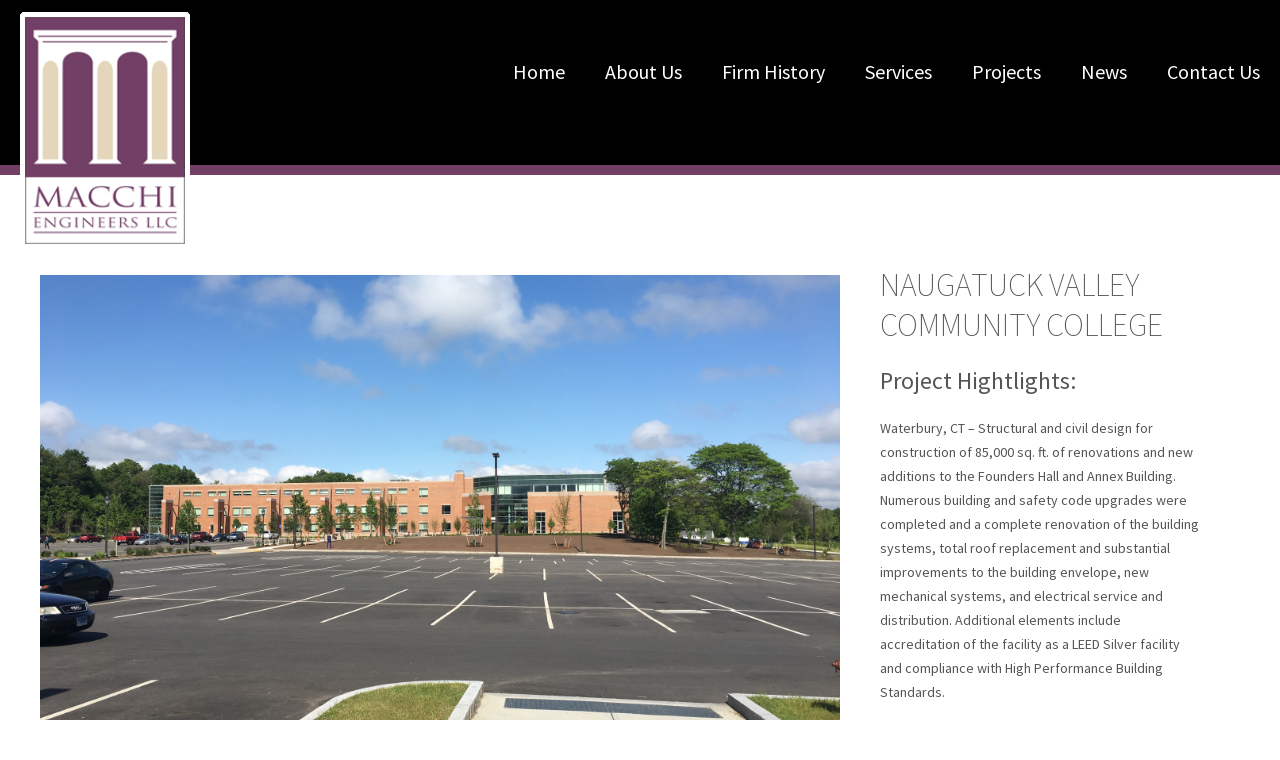

--- FILE ---
content_type: text/html; charset=UTF-8
request_url: http://macchiengineers.com/projects/naugatuck-valley-community-college/
body_size: 28357
content:
<!DOCTYPE html>
<html lang="en-US">
<head>
<meta charset="UTF-8" />
<meta name="viewport" content="initial-scale=1, maximum-scale=1">
<title>
Naugatuck Valley Community College  ::  Macchi Engineers, LLC</title>

<!--[if IE ]>
    <script src="http://html5shim.googlecode.com/svn/trunk/html5.js"></script>
    <script src="http://css3-mediaqueries-js.googlecode.com/svn/trunk/css3-mediaqueries.js"></script>
    <link href="http://macchiengineers.com/wp-content/themes/FreshStart-v5/style.css" rel="stylesheet" type="text/css">
<![endif]-->

<link rel="stylesheet" type="text/css" href="http://macchiengineers.com/wp-content/themes/FreshStart-v5/style.css" />

<meta name='robots' content='max-image-preview:large' />
<link rel='dns-prefetch' href='//ajax.googleapis.com' />
<link rel="alternate" type="application/rss+xml" title="Macchi Engineers, LLC &raquo; Feed" href="http://macchiengineers.com/feed/" />
<link rel="alternate" type="application/rss+xml" title="Macchi Engineers, LLC &raquo; Comments Feed" href="http://macchiengineers.com/comments/feed/" />
<script type="text/javascript">
window._wpemojiSettings = {"baseUrl":"https:\/\/s.w.org\/images\/core\/emoji\/14.0.0\/72x72\/","ext":".png","svgUrl":"https:\/\/s.w.org\/images\/core\/emoji\/14.0.0\/svg\/","svgExt":".svg","source":{"concatemoji":"http:\/\/macchiengineers.com\/wp-includes\/js\/wp-emoji-release.min.js?ver=6.2.8"}};
/*! This file is auto-generated */
!function(e,a,t){var n,r,o,i=a.createElement("canvas"),p=i.getContext&&i.getContext("2d");function s(e,t){p.clearRect(0,0,i.width,i.height),p.fillText(e,0,0);e=i.toDataURL();return p.clearRect(0,0,i.width,i.height),p.fillText(t,0,0),e===i.toDataURL()}function c(e){var t=a.createElement("script");t.src=e,t.defer=t.type="text/javascript",a.getElementsByTagName("head")[0].appendChild(t)}for(o=Array("flag","emoji"),t.supports={everything:!0,everythingExceptFlag:!0},r=0;r<o.length;r++)t.supports[o[r]]=function(e){if(p&&p.fillText)switch(p.textBaseline="top",p.font="600 32px Arial",e){case"flag":return s("\ud83c\udff3\ufe0f\u200d\u26a7\ufe0f","\ud83c\udff3\ufe0f\u200b\u26a7\ufe0f")?!1:!s("\ud83c\uddfa\ud83c\uddf3","\ud83c\uddfa\u200b\ud83c\uddf3")&&!s("\ud83c\udff4\udb40\udc67\udb40\udc62\udb40\udc65\udb40\udc6e\udb40\udc67\udb40\udc7f","\ud83c\udff4\u200b\udb40\udc67\u200b\udb40\udc62\u200b\udb40\udc65\u200b\udb40\udc6e\u200b\udb40\udc67\u200b\udb40\udc7f");case"emoji":return!s("\ud83e\udef1\ud83c\udffb\u200d\ud83e\udef2\ud83c\udfff","\ud83e\udef1\ud83c\udffb\u200b\ud83e\udef2\ud83c\udfff")}return!1}(o[r]),t.supports.everything=t.supports.everything&&t.supports[o[r]],"flag"!==o[r]&&(t.supports.everythingExceptFlag=t.supports.everythingExceptFlag&&t.supports[o[r]]);t.supports.everythingExceptFlag=t.supports.everythingExceptFlag&&!t.supports.flag,t.DOMReady=!1,t.readyCallback=function(){t.DOMReady=!0},t.supports.everything||(n=function(){t.readyCallback()},a.addEventListener?(a.addEventListener("DOMContentLoaded",n,!1),e.addEventListener("load",n,!1)):(e.attachEvent("onload",n),a.attachEvent("onreadystatechange",function(){"complete"===a.readyState&&t.readyCallback()})),(e=t.source||{}).concatemoji?c(e.concatemoji):e.wpemoji&&e.twemoji&&(c(e.twemoji),c(e.wpemoji)))}(window,document,window._wpemojiSettings);
</script>
<style type="text/css">
img.wp-smiley,
img.emoji {
	display: inline !important;
	border: none !important;
	box-shadow: none !important;
	height: 1em !important;
	width: 1em !important;
	margin: 0 0.07em !important;
	vertical-align: -0.1em !important;
	background: none !important;
	padding: 0 !important;
}
</style>
	<link rel='stylesheet' id='wp-block-library-css' href='http://macchiengineers.com/wp-includes/css/dist/block-library/style.min.css?ver=6.2.8' type='text/css' media='all' />
<link rel='stylesheet' id='classic-theme-styles-css' href='http://macchiengineers.com/wp-includes/css/classic-themes.min.css?ver=6.2.8' type='text/css' media='all' />
<style id='global-styles-inline-css' type='text/css'>
body{--wp--preset--color--black: #000000;--wp--preset--color--cyan-bluish-gray: #abb8c3;--wp--preset--color--white: #ffffff;--wp--preset--color--pale-pink: #f78da7;--wp--preset--color--vivid-red: #cf2e2e;--wp--preset--color--luminous-vivid-orange: #ff6900;--wp--preset--color--luminous-vivid-amber: #fcb900;--wp--preset--color--light-green-cyan: #7bdcb5;--wp--preset--color--vivid-green-cyan: #00d084;--wp--preset--color--pale-cyan-blue: #8ed1fc;--wp--preset--color--vivid-cyan-blue: #0693e3;--wp--preset--color--vivid-purple: #9b51e0;--wp--preset--gradient--vivid-cyan-blue-to-vivid-purple: linear-gradient(135deg,rgba(6,147,227,1) 0%,rgb(155,81,224) 100%);--wp--preset--gradient--light-green-cyan-to-vivid-green-cyan: linear-gradient(135deg,rgb(122,220,180) 0%,rgb(0,208,130) 100%);--wp--preset--gradient--luminous-vivid-amber-to-luminous-vivid-orange: linear-gradient(135deg,rgba(252,185,0,1) 0%,rgba(255,105,0,1) 100%);--wp--preset--gradient--luminous-vivid-orange-to-vivid-red: linear-gradient(135deg,rgba(255,105,0,1) 0%,rgb(207,46,46) 100%);--wp--preset--gradient--very-light-gray-to-cyan-bluish-gray: linear-gradient(135deg,rgb(238,238,238) 0%,rgb(169,184,195) 100%);--wp--preset--gradient--cool-to-warm-spectrum: linear-gradient(135deg,rgb(74,234,220) 0%,rgb(151,120,209) 20%,rgb(207,42,186) 40%,rgb(238,44,130) 60%,rgb(251,105,98) 80%,rgb(254,248,76) 100%);--wp--preset--gradient--blush-light-purple: linear-gradient(135deg,rgb(255,206,236) 0%,rgb(152,150,240) 100%);--wp--preset--gradient--blush-bordeaux: linear-gradient(135deg,rgb(254,205,165) 0%,rgb(254,45,45) 50%,rgb(107,0,62) 100%);--wp--preset--gradient--luminous-dusk: linear-gradient(135deg,rgb(255,203,112) 0%,rgb(199,81,192) 50%,rgb(65,88,208) 100%);--wp--preset--gradient--pale-ocean: linear-gradient(135deg,rgb(255,245,203) 0%,rgb(182,227,212) 50%,rgb(51,167,181) 100%);--wp--preset--gradient--electric-grass: linear-gradient(135deg,rgb(202,248,128) 0%,rgb(113,206,126) 100%);--wp--preset--gradient--midnight: linear-gradient(135deg,rgb(2,3,129) 0%,rgb(40,116,252) 100%);--wp--preset--duotone--dark-grayscale: url('#wp-duotone-dark-grayscale');--wp--preset--duotone--grayscale: url('#wp-duotone-grayscale');--wp--preset--duotone--purple-yellow: url('#wp-duotone-purple-yellow');--wp--preset--duotone--blue-red: url('#wp-duotone-blue-red');--wp--preset--duotone--midnight: url('#wp-duotone-midnight');--wp--preset--duotone--magenta-yellow: url('#wp-duotone-magenta-yellow');--wp--preset--duotone--purple-green: url('#wp-duotone-purple-green');--wp--preset--duotone--blue-orange: url('#wp-duotone-blue-orange');--wp--preset--font-size--small: 13px;--wp--preset--font-size--medium: 20px;--wp--preset--font-size--large: 36px;--wp--preset--font-size--x-large: 42px;--wp--preset--spacing--20: 0.44rem;--wp--preset--spacing--30: 0.67rem;--wp--preset--spacing--40: 1rem;--wp--preset--spacing--50: 1.5rem;--wp--preset--spacing--60: 2.25rem;--wp--preset--spacing--70: 3.38rem;--wp--preset--spacing--80: 5.06rem;--wp--preset--shadow--natural: 6px 6px 9px rgba(0, 0, 0, 0.2);--wp--preset--shadow--deep: 12px 12px 50px rgba(0, 0, 0, 0.4);--wp--preset--shadow--sharp: 6px 6px 0px rgba(0, 0, 0, 0.2);--wp--preset--shadow--outlined: 6px 6px 0px -3px rgba(255, 255, 255, 1), 6px 6px rgba(0, 0, 0, 1);--wp--preset--shadow--crisp: 6px 6px 0px rgba(0, 0, 0, 1);}:where(.is-layout-flex){gap: 0.5em;}body .is-layout-flow > .alignleft{float: left;margin-inline-start: 0;margin-inline-end: 2em;}body .is-layout-flow > .alignright{float: right;margin-inline-start: 2em;margin-inline-end: 0;}body .is-layout-flow > .aligncenter{margin-left: auto !important;margin-right: auto !important;}body .is-layout-constrained > .alignleft{float: left;margin-inline-start: 0;margin-inline-end: 2em;}body .is-layout-constrained > .alignright{float: right;margin-inline-start: 2em;margin-inline-end: 0;}body .is-layout-constrained > .aligncenter{margin-left: auto !important;margin-right: auto !important;}body .is-layout-constrained > :where(:not(.alignleft):not(.alignright):not(.alignfull)){max-width: var(--wp--style--global--content-size);margin-left: auto !important;margin-right: auto !important;}body .is-layout-constrained > .alignwide{max-width: var(--wp--style--global--wide-size);}body .is-layout-flex{display: flex;}body .is-layout-flex{flex-wrap: wrap;align-items: center;}body .is-layout-flex > *{margin: 0;}:where(.wp-block-columns.is-layout-flex){gap: 2em;}.has-black-color{color: var(--wp--preset--color--black) !important;}.has-cyan-bluish-gray-color{color: var(--wp--preset--color--cyan-bluish-gray) !important;}.has-white-color{color: var(--wp--preset--color--white) !important;}.has-pale-pink-color{color: var(--wp--preset--color--pale-pink) !important;}.has-vivid-red-color{color: var(--wp--preset--color--vivid-red) !important;}.has-luminous-vivid-orange-color{color: var(--wp--preset--color--luminous-vivid-orange) !important;}.has-luminous-vivid-amber-color{color: var(--wp--preset--color--luminous-vivid-amber) !important;}.has-light-green-cyan-color{color: var(--wp--preset--color--light-green-cyan) !important;}.has-vivid-green-cyan-color{color: var(--wp--preset--color--vivid-green-cyan) !important;}.has-pale-cyan-blue-color{color: var(--wp--preset--color--pale-cyan-blue) !important;}.has-vivid-cyan-blue-color{color: var(--wp--preset--color--vivid-cyan-blue) !important;}.has-vivid-purple-color{color: var(--wp--preset--color--vivid-purple) !important;}.has-black-background-color{background-color: var(--wp--preset--color--black) !important;}.has-cyan-bluish-gray-background-color{background-color: var(--wp--preset--color--cyan-bluish-gray) !important;}.has-white-background-color{background-color: var(--wp--preset--color--white) !important;}.has-pale-pink-background-color{background-color: var(--wp--preset--color--pale-pink) !important;}.has-vivid-red-background-color{background-color: var(--wp--preset--color--vivid-red) !important;}.has-luminous-vivid-orange-background-color{background-color: var(--wp--preset--color--luminous-vivid-orange) !important;}.has-luminous-vivid-amber-background-color{background-color: var(--wp--preset--color--luminous-vivid-amber) !important;}.has-light-green-cyan-background-color{background-color: var(--wp--preset--color--light-green-cyan) !important;}.has-vivid-green-cyan-background-color{background-color: var(--wp--preset--color--vivid-green-cyan) !important;}.has-pale-cyan-blue-background-color{background-color: var(--wp--preset--color--pale-cyan-blue) !important;}.has-vivid-cyan-blue-background-color{background-color: var(--wp--preset--color--vivid-cyan-blue) !important;}.has-vivid-purple-background-color{background-color: var(--wp--preset--color--vivid-purple) !important;}.has-black-border-color{border-color: var(--wp--preset--color--black) !important;}.has-cyan-bluish-gray-border-color{border-color: var(--wp--preset--color--cyan-bluish-gray) !important;}.has-white-border-color{border-color: var(--wp--preset--color--white) !important;}.has-pale-pink-border-color{border-color: var(--wp--preset--color--pale-pink) !important;}.has-vivid-red-border-color{border-color: var(--wp--preset--color--vivid-red) !important;}.has-luminous-vivid-orange-border-color{border-color: var(--wp--preset--color--luminous-vivid-orange) !important;}.has-luminous-vivid-amber-border-color{border-color: var(--wp--preset--color--luminous-vivid-amber) !important;}.has-light-green-cyan-border-color{border-color: var(--wp--preset--color--light-green-cyan) !important;}.has-vivid-green-cyan-border-color{border-color: var(--wp--preset--color--vivid-green-cyan) !important;}.has-pale-cyan-blue-border-color{border-color: var(--wp--preset--color--pale-cyan-blue) !important;}.has-vivid-cyan-blue-border-color{border-color: var(--wp--preset--color--vivid-cyan-blue) !important;}.has-vivid-purple-border-color{border-color: var(--wp--preset--color--vivid-purple) !important;}.has-vivid-cyan-blue-to-vivid-purple-gradient-background{background: var(--wp--preset--gradient--vivid-cyan-blue-to-vivid-purple) !important;}.has-light-green-cyan-to-vivid-green-cyan-gradient-background{background: var(--wp--preset--gradient--light-green-cyan-to-vivid-green-cyan) !important;}.has-luminous-vivid-amber-to-luminous-vivid-orange-gradient-background{background: var(--wp--preset--gradient--luminous-vivid-amber-to-luminous-vivid-orange) !important;}.has-luminous-vivid-orange-to-vivid-red-gradient-background{background: var(--wp--preset--gradient--luminous-vivid-orange-to-vivid-red) !important;}.has-very-light-gray-to-cyan-bluish-gray-gradient-background{background: var(--wp--preset--gradient--very-light-gray-to-cyan-bluish-gray) !important;}.has-cool-to-warm-spectrum-gradient-background{background: var(--wp--preset--gradient--cool-to-warm-spectrum) !important;}.has-blush-light-purple-gradient-background{background: var(--wp--preset--gradient--blush-light-purple) !important;}.has-blush-bordeaux-gradient-background{background: var(--wp--preset--gradient--blush-bordeaux) !important;}.has-luminous-dusk-gradient-background{background: var(--wp--preset--gradient--luminous-dusk) !important;}.has-pale-ocean-gradient-background{background: var(--wp--preset--gradient--pale-ocean) !important;}.has-electric-grass-gradient-background{background: var(--wp--preset--gradient--electric-grass) !important;}.has-midnight-gradient-background{background: var(--wp--preset--gradient--midnight) !important;}.has-small-font-size{font-size: var(--wp--preset--font-size--small) !important;}.has-medium-font-size{font-size: var(--wp--preset--font-size--medium) !important;}.has-large-font-size{font-size: var(--wp--preset--font-size--large) !important;}.has-x-large-font-size{font-size: var(--wp--preset--font-size--x-large) !important;}
.wp-block-navigation a:where(:not(.wp-element-button)){color: inherit;}
:where(.wp-block-columns.is-layout-flex){gap: 2em;}
.wp-block-pullquote{font-size: 1.5em;line-height: 1.6;}
</style>
<link rel='stylesheet' id='dashicons-css' href='http://macchiengineers.com/wp-includes/css/dashicons.min.css?ver=6.2.8' type='text/css' media='all' />
<link rel='stylesheet' id='admin-bar-css' href='http://macchiengineers.com/wp-includes/css/admin-bar.min.css?ver=6.2.8' type='text/css' media='all' />
<style id='admin-bar-inline-css' type='text/css'>

    /* Hide CanvasJS credits for P404 charts specifically */
    #p404RedirectChart .canvasjs-chart-credit {
        display: none !important;
    }
    
    #p404RedirectChart canvas {
        border-radius: 6px;
    }

    .p404-redirect-adminbar-weekly-title {
        font-weight: bold;
        font-size: 14px;
        color: #fff;
        margin-bottom: 6px;
    }

    #wpadminbar #wp-admin-bar-p404_free_top_button .ab-icon:before {
        content: "\f103";
        color: #dc3545;
        top: 3px;
    }
    
    #wp-admin-bar-p404_free_top_button .ab-item {
        min-width: 80px !important;
        padding: 0px !important;
    }
    
    /* Ensure proper positioning and z-index for P404 dropdown */
    .p404-redirect-adminbar-dropdown-wrap { 
        min-width: 0; 
        padding: 0;
        position: static !important;
    }
    
    #wpadminbar #wp-admin-bar-p404_free_top_button_dropdown {
        position: static !important;
    }
    
    #wpadminbar #wp-admin-bar-p404_free_top_button_dropdown .ab-item {
        padding: 0 !important;
        margin: 0 !important;
    }
    
    .p404-redirect-dropdown-container {
        min-width: 340px;
        padding: 18px 18px 12px 18px;
        background: #23282d !important;
        color: #fff;
        border-radius: 12px;
        box-shadow: 0 8px 32px rgba(0,0,0,0.25);
        margin-top: 10px;
        position: relative !important;
        z-index: 999999 !important;
        display: block !important;
        border: 1px solid #444;
    }
    
    /* Ensure P404 dropdown appears on hover */
    #wpadminbar #wp-admin-bar-p404_free_top_button .p404-redirect-dropdown-container { 
        display: none !important;
    }
    
    #wpadminbar #wp-admin-bar-p404_free_top_button:hover .p404-redirect-dropdown-container { 
        display: block !important;
    }
    
    #wpadminbar #wp-admin-bar-p404_free_top_button:hover #wp-admin-bar-p404_free_top_button_dropdown .p404-redirect-dropdown-container {
        display: block !important;
    }
    
    .p404-redirect-card {
        background: #2c3338;
        border-radius: 8px;
        padding: 18px 18px 12px 18px;
        box-shadow: 0 2px 8px rgba(0,0,0,0.07);
        display: flex;
        flex-direction: column;
        align-items: flex-start;
        border: 1px solid #444;
    }
    
    .p404-redirect-btn {
        display: inline-block;
        background: #dc3545;
        color: #fff !important;
        font-weight: bold;
        padding: 5px 22px;
        border-radius: 8px;
        text-decoration: none;
        font-size: 17px;
        transition: background 0.2s, box-shadow 0.2s;
        margin-top: 8px;
        box-shadow: 0 2px 8px rgba(220,53,69,0.15);
        text-align: center;
        line-height: 1.6;
    }
    
    .p404-redirect-btn:hover {
        background: #c82333;
        color: #fff !important;
        box-shadow: 0 4px 16px rgba(220,53,69,0.25);
    }
    
    /* Prevent conflicts with other admin bar dropdowns */
    #wpadminbar .ab-top-menu > li:hover > .ab-item,
    #wpadminbar .ab-top-menu > li.hover > .ab-item {
        z-index: auto;
    }
    
    #wpadminbar #wp-admin-bar-p404_free_top_button:hover > .ab-item {
        z-index: 999998 !important;
    }
    
</style>
<link rel='stylesheet' id='global-css' href='http://macchiengineers.com/wp-content/themes/FreshStart-v5/global.css' type='text/css' media='all' />
<link rel='stylesheet' id='plugin-customization-css' href='http://macchiengineers.com/wp-content/themes/FreshStart-v5/plugin-customization.css' type='text/css' media='all' />
<link rel='stylesheet' id='flexslider-css' href='http://macchiengineers.com/wp-content/themes/FreshStart-v5/flexslider/flexslider.css' type='text/css' media='all' />
<link rel='stylesheet' id='isotope-portfolio-css' href='http://macchiengineers.com/wp-content/themes/FreshStart-v5/isotope-portfolio/css/styles.css' type='text/css' media='all' />
<link rel='stylesheet' id='font-awesome-css' href='http://macchiengineers.com/wp-content/themes/FreshStart-v5/font-awesome/css/font-awesome.min.css' type='text/css' media='all' />
<link rel='stylesheet' id='jquery-ui-css' href='https://ajax.googleapis.com/ajax/libs/jqueryui/1.12.1/themes/smoothness/jquery-ui.css' type='text/css' media='all' />
<link rel="https://api.w.org/" href="http://macchiengineers.com/wp-json/" /><link rel="EditURI" type="application/rsd+xml" title="RSD" href="http://macchiengineers.com/xmlrpc.php?rsd" />
<link rel="wlwmanifest" type="application/wlwmanifest+xml" href="http://macchiengineers.com/wp-includes/wlwmanifest.xml" />
<meta name="generator" content="WordPress 6.2.8" />
<link rel="canonical" href="http://macchiengineers.com/projects/naugatuck-valley-community-college/" />
<link rel='shortlink' href='http://macchiengineers.com/?p=486' />
<link rel="alternate" type="application/json+oembed" href="http://macchiengineers.com/wp-json/oembed/1.0/embed?url=http%3A%2F%2Fmacchiengineers.com%2Fprojects%2Fnaugatuck-valley-community-college%2F" />
<link rel="alternate" type="text/xml+oembed" href="http://macchiengineers.com/wp-json/oembed/1.0/embed?url=http%3A%2F%2Fmacchiengineers.com%2Fprojects%2Fnaugatuck-valley-community-college%2F&#038;format=xml" />
<style type="text/css">.recentcomments a{display:inline !important;padding:0 !important;margin:0 !important;}</style></head>

<body class="projects-template-default single single-projects postid-486 inside">

<body class="home">
<div id="top" class="bkgd"> 
  
   <!------ Masthead ------->
  <section id="masthead" class="screenWidth clearfix">     

    
    <!------ Beginning of Main Navigation ------->
    <nav class="main screenWidth clearfix">
      <div class="globalWidth gutter clearfix"> 
        <!------ Site Logo -------> 
        <a class="logo five" href="http://macchiengineers.com">
        
        </a> <a class="navControl" href="#"></a>
        
        <div class="menu-main-nav-container"><ul id="menu-main-nav" class="menu"><li id="menu-item-292" class="menu-item menu-item-type-post_type menu-item-object-page menu-item-home menu-item-292"><a href="http://macchiengineers.com/">Home</a></li>
<li id="menu-item-291" class="menu-item menu-item-type-post_type menu-item-object-page menu-item-291"><a href="http://macchiengineers.com/about-us/">About Us</a></li>
<li id="menu-item-367" class="menu-item menu-item-type-post_type menu-item-object-page menu-item-367"><a href="http://macchiengineers.com/firm-history/">Firm History</a></li>
<li id="menu-item-273" class="menu-item menu-item-type-post_type menu-item-object-page menu-item-273"><a href="http://macchiengineers.com/services/">Services</a></li>
<li id="menu-item-276" class="menu-item menu-item-type-custom menu-item-object-custom menu-item-276"><a href="http://macchiengineers.com/projects">Projects</a></li>
<li id="menu-item-921" class="menu-item menu-item-type-post_type menu-item-object-page current_page_parent menu-item-921"><a href="http://macchiengineers.com/news/">News</a></li>
<li id="menu-item-278" class="menu-item menu-item-type-post_type menu-item-object-page menu-item-278"><a href="http://macchiengineers.com/contact-us/">Contact Us</a></li>
</ul></div>        
      </div>
    </nav>
    
  </section>   
    <!------ Beginning of Main Container ------->
    <section id="mainContainer" class="globalWidth gutter clearfix"> 
    
      
		
        
      <!------ Beginning of Main Content Setion ------->
      <article id="mainContent" class="one  clearfix">
      <div class="projectDisplay twoThree  clearfix">
		 <div class="flexsliderHero">
      <ul class="slides">
      
                    
       <li><div class="slideImg" style="background-image: url(http://macchiengineers.com/wp-content/uploads/2017/08/NVCC-Founders-image-1.jpg);"></div></li>        
               
       <li><div class="slideImg" style="background-image: url(http://macchiengineers.com/wp-content/uploads/2017/08/NVCC-Founders-image-2.jpg);"></div></li>        
               
       <li><div class="slideImg" style="background-image: url(http://macchiengineers.com/wp-content/uploads/2017/08/NVCC-Founders-image-3.jpg);"></div></li>        
               
       <li><div class="slideImg" style="background-image: url(http://macchiengineers.com/wp-content/uploads/2017/08/NVCC-Founders-image-4.jpg);"></div></li>        
               
       <li><div class="slideImg" style="background-image: url(http://macchiengineers.com/wp-content/uploads/2017/08/NVCC-Founders-image-5.jpg);"></div></li>        
       	          
      </ul>
    </div>        </div>
        <aside  class="three gutter clearfix">
		<h1>Naugatuck Valley Community College</h1>
      
		<h3>Project Hightlights:</h3>
		<p>Waterbury, CT &#8211; Structural and civil design for construction of 85,000 sq. ft. of renovations and new additions to the Founders Hall and Annex Building. Numerous building and safety code upgrades were completed and a complete renovation of the building systems, total roof replacement and substantial improvements to the building envelope, new mechanical systems, and electrical service and distribution. Additional elements include accreditation of the facility as a LEED Silver facility and compliance with High Performance Building Standards.</p>
                </aside>
                
      </article>
      
    </section>


  
  <!------ Beginning of Footer ------->
  <footer>
    <div class="globalWidth gutter clearfix"> 
      <!------ Contact Bar ------->
  <section id="companyContact" class="clearfix"> 
  	
             
    
    <article id="companyContact" class="three clearfix">
    <h3><a href="/career-opportunities">CAREERS</a></h3>
        <h3><a href="/career-opportunities">JOIN OUR TEAM!</a></h3>
        <p>We offer great opportunities for Structural and Civil Engineers.</p>
      
    </article>
    
   

    
      <article id="companyInfo" class="three clearfix">
    
    <h3>Macchi Engineers, LLC</h3>
    
   
      <p>44 Gillett Street<br /> Hartford, Connecticut 06105</p>      860.549.6190      <p>Email: <a href="mailto:nstone@macchiengineers.com">nstone@macchiengineers.com</a></p>
     
    </article>
                   
           <!------ Latest News & Featured News Article ------->
<article id="latestNews" class="three clearfix">
    <article id="news" class="one clearfix">
      
      <h2>News</h2>

<!--- Excludes Categories by their IDs ( -5 = subtract category ID 5 from the query) --->
            
      		        
      
      <!------ News Item ------->
      
      <div class="newsItem one gutter clearfix">
        <div class="three featuredImg" style="background-image: url(http://macchiengineers.com/wp-content/uploads/2018/06/crumbling-foundation.jpg);"></div>
        <div class="twoThree newsTxt">
          <a href="http://macchiengineers.com/crumbling-concrete-foundations/"><h6>Crumbling Concrete Foundations</h6></a>
          <p class="date">June 20, 2018</p>
          <p>Macchi Engineers is a qualified engineering firm and is listed on The Capitol Region Council of Governments (CROG) website as&#8230;</p>
<p> <a class="read-more" href="http://macchiengineers.com/crumbling-concrete-foundations/">Read More</a></p>
        </div>
      </div>
      
              		
</article>    <a class="viewAll" href="http://macchiengineers.com/news">View All Articles</a> 
</article>
 
  </section> 
      <!------ Copyright Info ------->
      <p class="two copyright">&copy; 2026 <strong>Macchi Engineers, LLC.</strong> All Rights Reserved.</p>
      
      <!------ Developer Info ------->
      <p class="two developer"> CT Web Design | <a href="http://www.ImageWorksLLC.com/">ImageWorks, LLC</a>.</p>
    </div>
  </footer>
  <a href="#" class="backToTop"></a>
</div>

<div class="mobileNav">
<a class="closeBtn" href="#"></a>
  <div class="menu-main-nav-container"><ul id="menu-main-nav-1" class="menu"><li class="menu-item menu-item-type-post_type menu-item-object-page menu-item-home menu-item-292"><a href="http://macchiengineers.com/">Home</a></li>
<li class="menu-item menu-item-type-post_type menu-item-object-page menu-item-291"><a href="http://macchiengineers.com/about-us/">About Us</a></li>
<li class="menu-item menu-item-type-post_type menu-item-object-page menu-item-367"><a href="http://macchiengineers.com/firm-history/">Firm History</a></li>
<li class="menu-item menu-item-type-post_type menu-item-object-page menu-item-273"><a href="http://macchiengineers.com/services/">Services</a></li>
<li class="menu-item menu-item-type-custom menu-item-object-custom menu-item-276"><a href="http://macchiengineers.com/projects">Projects</a></li>
<li class="menu-item menu-item-type-post_type menu-item-object-page current_page_parent menu-item-921"><a href="http://macchiengineers.com/news/">News</a></li>
<li class="menu-item menu-item-type-post_type menu-item-object-page menu-item-278"><a href="http://macchiengineers.com/contact-us/">Contact Us</a></li>
</ul></div></div>
    
<script type='text/javascript' src='https://ajax.googleapis.com/ajax/libs/jquery/1.12.0/jquery.min.js?ver=6.2.8' id='jquery-js'></script>
<script type='text/javascript' src='https://ajax.googleapis.com/ajax/libs/jqueryui/1.12.1/jquery-ui.min.js?ver=6.2.8' id='jquery-ui-js'></script>
<script type='text/javascript' src='http://macchiengineers.com/wp-content/themes/FreshStart-v5/js/page-scripts-min.js?ver=6.2.8' id='page-scripts-js'></script>
<script type='text/javascript' src='http://macchiengineers.com/wp-content/themes/FreshStart-v5/flexslider/jquery.flexslider-min.js?ver=6.2.8' id='flexslider-js'></script>
<script type='text/javascript' src='http://macchiengineers.com/wp-content/themes/FreshStart-v5/js/isotope.pkgd.min.js?ver=6.2.8' id='isotope-js'></script>
<script type='text/javascript' src='http://macchiengineers.com/wp-content/themes/FreshStart-v5/js/google-fonts-library-min.js?ver=6.2.8' id='google-fonts-js'></script>
</body>
</html>

--- FILE ---
content_type: text/html; charset=UTF-8
request_url: http://macchiengineers.com/wp-content/themes/FreshStart-v5/isotope-portfolio/css/styles.css
body_size: 32532
content:
<!DOCTYPE html>
<html lang="en-US">
<head>
<meta charset="UTF-8" />
<meta name="viewport" content="initial-scale=1, maximum-scale=1">
<title>
Macchi Engineers, LLC</title>

<!--[if IE ]>
    <script src="http://html5shim.googlecode.com/svn/trunk/html5.js"></script>
    <script src="http://css3-mediaqueries-js.googlecode.com/svn/trunk/css3-mediaqueries.js"></script>
    <link href="http://macchiengineers.com/wp-content/themes/FreshStart-v5/style.css" rel="stylesheet" type="text/css">
<![endif]-->

<link rel="stylesheet" type="text/css" href="http://macchiengineers.com/wp-content/themes/FreshStart-v5/style.css" />

<meta name='robots' content='max-image-preview:large' />
<link rel='dns-prefetch' href='//ajax.googleapis.com' />
<link rel="alternate" type="application/rss+xml" title="Macchi Engineers, LLC &raquo; Feed" href="http://macchiengineers.com/feed/" />
<link rel="alternate" type="application/rss+xml" title="Macchi Engineers, LLC &raquo; Comments Feed" href="http://macchiengineers.com/comments/feed/" />
<script type="text/javascript">
window._wpemojiSettings = {"baseUrl":"https:\/\/s.w.org\/images\/core\/emoji\/14.0.0\/72x72\/","ext":".png","svgUrl":"https:\/\/s.w.org\/images\/core\/emoji\/14.0.0\/svg\/","svgExt":".svg","source":{"concatemoji":"http:\/\/macchiengineers.com\/wp-includes\/js\/wp-emoji-release.min.js?ver=6.2.8"}};
/*! This file is auto-generated */
!function(e,a,t){var n,r,o,i=a.createElement("canvas"),p=i.getContext&&i.getContext("2d");function s(e,t){p.clearRect(0,0,i.width,i.height),p.fillText(e,0,0);e=i.toDataURL();return p.clearRect(0,0,i.width,i.height),p.fillText(t,0,0),e===i.toDataURL()}function c(e){var t=a.createElement("script");t.src=e,t.defer=t.type="text/javascript",a.getElementsByTagName("head")[0].appendChild(t)}for(o=Array("flag","emoji"),t.supports={everything:!0,everythingExceptFlag:!0},r=0;r<o.length;r++)t.supports[o[r]]=function(e){if(p&&p.fillText)switch(p.textBaseline="top",p.font="600 32px Arial",e){case"flag":return s("\ud83c\udff3\ufe0f\u200d\u26a7\ufe0f","\ud83c\udff3\ufe0f\u200b\u26a7\ufe0f")?!1:!s("\ud83c\uddfa\ud83c\uddf3","\ud83c\uddfa\u200b\ud83c\uddf3")&&!s("\ud83c\udff4\udb40\udc67\udb40\udc62\udb40\udc65\udb40\udc6e\udb40\udc67\udb40\udc7f","\ud83c\udff4\u200b\udb40\udc67\u200b\udb40\udc62\u200b\udb40\udc65\u200b\udb40\udc6e\u200b\udb40\udc67\u200b\udb40\udc7f");case"emoji":return!s("\ud83e\udef1\ud83c\udffb\u200d\ud83e\udef2\ud83c\udfff","\ud83e\udef1\ud83c\udffb\u200b\ud83e\udef2\ud83c\udfff")}return!1}(o[r]),t.supports.everything=t.supports.everything&&t.supports[o[r]],"flag"!==o[r]&&(t.supports.everythingExceptFlag=t.supports.everythingExceptFlag&&t.supports[o[r]]);t.supports.everythingExceptFlag=t.supports.everythingExceptFlag&&!t.supports.flag,t.DOMReady=!1,t.readyCallback=function(){t.DOMReady=!0},t.supports.everything||(n=function(){t.readyCallback()},a.addEventListener?(a.addEventListener("DOMContentLoaded",n,!1),e.addEventListener("load",n,!1)):(e.attachEvent("onload",n),a.attachEvent("onreadystatechange",function(){"complete"===a.readyState&&t.readyCallback()})),(e=t.source||{}).concatemoji?c(e.concatemoji):e.wpemoji&&e.twemoji&&(c(e.twemoji),c(e.wpemoji)))}(window,document,window._wpemojiSettings);
</script>
<style type="text/css">
img.wp-smiley,
img.emoji {
	display: inline !important;
	border: none !important;
	box-shadow: none !important;
	height: 1em !important;
	width: 1em !important;
	margin: 0 0.07em !important;
	vertical-align: -0.1em !important;
	background: none !important;
	padding: 0 !important;
}
</style>
	<link rel='stylesheet' id='wp-block-library-css' href='http://macchiengineers.com/wp-includes/css/dist/block-library/style.min.css?ver=6.2.8' type='text/css' media='all' />
<link rel='stylesheet' id='classic-theme-styles-css' href='http://macchiengineers.com/wp-includes/css/classic-themes.min.css?ver=6.2.8' type='text/css' media='all' />
<style id='global-styles-inline-css' type='text/css'>
body{--wp--preset--color--black: #000000;--wp--preset--color--cyan-bluish-gray: #abb8c3;--wp--preset--color--white: #ffffff;--wp--preset--color--pale-pink: #f78da7;--wp--preset--color--vivid-red: #cf2e2e;--wp--preset--color--luminous-vivid-orange: #ff6900;--wp--preset--color--luminous-vivid-amber: #fcb900;--wp--preset--color--light-green-cyan: #7bdcb5;--wp--preset--color--vivid-green-cyan: #00d084;--wp--preset--color--pale-cyan-blue: #8ed1fc;--wp--preset--color--vivid-cyan-blue: #0693e3;--wp--preset--color--vivid-purple: #9b51e0;--wp--preset--gradient--vivid-cyan-blue-to-vivid-purple: linear-gradient(135deg,rgba(6,147,227,1) 0%,rgb(155,81,224) 100%);--wp--preset--gradient--light-green-cyan-to-vivid-green-cyan: linear-gradient(135deg,rgb(122,220,180) 0%,rgb(0,208,130) 100%);--wp--preset--gradient--luminous-vivid-amber-to-luminous-vivid-orange: linear-gradient(135deg,rgba(252,185,0,1) 0%,rgba(255,105,0,1) 100%);--wp--preset--gradient--luminous-vivid-orange-to-vivid-red: linear-gradient(135deg,rgba(255,105,0,1) 0%,rgb(207,46,46) 100%);--wp--preset--gradient--very-light-gray-to-cyan-bluish-gray: linear-gradient(135deg,rgb(238,238,238) 0%,rgb(169,184,195) 100%);--wp--preset--gradient--cool-to-warm-spectrum: linear-gradient(135deg,rgb(74,234,220) 0%,rgb(151,120,209) 20%,rgb(207,42,186) 40%,rgb(238,44,130) 60%,rgb(251,105,98) 80%,rgb(254,248,76) 100%);--wp--preset--gradient--blush-light-purple: linear-gradient(135deg,rgb(255,206,236) 0%,rgb(152,150,240) 100%);--wp--preset--gradient--blush-bordeaux: linear-gradient(135deg,rgb(254,205,165) 0%,rgb(254,45,45) 50%,rgb(107,0,62) 100%);--wp--preset--gradient--luminous-dusk: linear-gradient(135deg,rgb(255,203,112) 0%,rgb(199,81,192) 50%,rgb(65,88,208) 100%);--wp--preset--gradient--pale-ocean: linear-gradient(135deg,rgb(255,245,203) 0%,rgb(182,227,212) 50%,rgb(51,167,181) 100%);--wp--preset--gradient--electric-grass: linear-gradient(135deg,rgb(202,248,128) 0%,rgb(113,206,126) 100%);--wp--preset--gradient--midnight: linear-gradient(135deg,rgb(2,3,129) 0%,rgb(40,116,252) 100%);--wp--preset--duotone--dark-grayscale: url('#wp-duotone-dark-grayscale');--wp--preset--duotone--grayscale: url('#wp-duotone-grayscale');--wp--preset--duotone--purple-yellow: url('#wp-duotone-purple-yellow');--wp--preset--duotone--blue-red: url('#wp-duotone-blue-red');--wp--preset--duotone--midnight: url('#wp-duotone-midnight');--wp--preset--duotone--magenta-yellow: url('#wp-duotone-magenta-yellow');--wp--preset--duotone--purple-green: url('#wp-duotone-purple-green');--wp--preset--duotone--blue-orange: url('#wp-duotone-blue-orange');--wp--preset--font-size--small: 13px;--wp--preset--font-size--medium: 20px;--wp--preset--font-size--large: 36px;--wp--preset--font-size--x-large: 42px;--wp--preset--spacing--20: 0.44rem;--wp--preset--spacing--30: 0.67rem;--wp--preset--spacing--40: 1rem;--wp--preset--spacing--50: 1.5rem;--wp--preset--spacing--60: 2.25rem;--wp--preset--spacing--70: 3.38rem;--wp--preset--spacing--80: 5.06rem;--wp--preset--shadow--natural: 6px 6px 9px rgba(0, 0, 0, 0.2);--wp--preset--shadow--deep: 12px 12px 50px rgba(0, 0, 0, 0.4);--wp--preset--shadow--sharp: 6px 6px 0px rgba(0, 0, 0, 0.2);--wp--preset--shadow--outlined: 6px 6px 0px -3px rgba(255, 255, 255, 1), 6px 6px rgba(0, 0, 0, 1);--wp--preset--shadow--crisp: 6px 6px 0px rgba(0, 0, 0, 1);}:where(.is-layout-flex){gap: 0.5em;}body .is-layout-flow > .alignleft{float: left;margin-inline-start: 0;margin-inline-end: 2em;}body .is-layout-flow > .alignright{float: right;margin-inline-start: 2em;margin-inline-end: 0;}body .is-layout-flow > .aligncenter{margin-left: auto !important;margin-right: auto !important;}body .is-layout-constrained > .alignleft{float: left;margin-inline-start: 0;margin-inline-end: 2em;}body .is-layout-constrained > .alignright{float: right;margin-inline-start: 2em;margin-inline-end: 0;}body .is-layout-constrained > .aligncenter{margin-left: auto !important;margin-right: auto !important;}body .is-layout-constrained > :where(:not(.alignleft):not(.alignright):not(.alignfull)){max-width: var(--wp--style--global--content-size);margin-left: auto !important;margin-right: auto !important;}body .is-layout-constrained > .alignwide{max-width: var(--wp--style--global--wide-size);}body .is-layout-flex{display: flex;}body .is-layout-flex{flex-wrap: wrap;align-items: center;}body .is-layout-flex > *{margin: 0;}:where(.wp-block-columns.is-layout-flex){gap: 2em;}.has-black-color{color: var(--wp--preset--color--black) !important;}.has-cyan-bluish-gray-color{color: var(--wp--preset--color--cyan-bluish-gray) !important;}.has-white-color{color: var(--wp--preset--color--white) !important;}.has-pale-pink-color{color: var(--wp--preset--color--pale-pink) !important;}.has-vivid-red-color{color: var(--wp--preset--color--vivid-red) !important;}.has-luminous-vivid-orange-color{color: var(--wp--preset--color--luminous-vivid-orange) !important;}.has-luminous-vivid-amber-color{color: var(--wp--preset--color--luminous-vivid-amber) !important;}.has-light-green-cyan-color{color: var(--wp--preset--color--light-green-cyan) !important;}.has-vivid-green-cyan-color{color: var(--wp--preset--color--vivid-green-cyan) !important;}.has-pale-cyan-blue-color{color: var(--wp--preset--color--pale-cyan-blue) !important;}.has-vivid-cyan-blue-color{color: var(--wp--preset--color--vivid-cyan-blue) !important;}.has-vivid-purple-color{color: var(--wp--preset--color--vivid-purple) !important;}.has-black-background-color{background-color: var(--wp--preset--color--black) !important;}.has-cyan-bluish-gray-background-color{background-color: var(--wp--preset--color--cyan-bluish-gray) !important;}.has-white-background-color{background-color: var(--wp--preset--color--white) !important;}.has-pale-pink-background-color{background-color: var(--wp--preset--color--pale-pink) !important;}.has-vivid-red-background-color{background-color: var(--wp--preset--color--vivid-red) !important;}.has-luminous-vivid-orange-background-color{background-color: var(--wp--preset--color--luminous-vivid-orange) !important;}.has-luminous-vivid-amber-background-color{background-color: var(--wp--preset--color--luminous-vivid-amber) !important;}.has-light-green-cyan-background-color{background-color: var(--wp--preset--color--light-green-cyan) !important;}.has-vivid-green-cyan-background-color{background-color: var(--wp--preset--color--vivid-green-cyan) !important;}.has-pale-cyan-blue-background-color{background-color: var(--wp--preset--color--pale-cyan-blue) !important;}.has-vivid-cyan-blue-background-color{background-color: var(--wp--preset--color--vivid-cyan-blue) !important;}.has-vivid-purple-background-color{background-color: var(--wp--preset--color--vivid-purple) !important;}.has-black-border-color{border-color: var(--wp--preset--color--black) !important;}.has-cyan-bluish-gray-border-color{border-color: var(--wp--preset--color--cyan-bluish-gray) !important;}.has-white-border-color{border-color: var(--wp--preset--color--white) !important;}.has-pale-pink-border-color{border-color: var(--wp--preset--color--pale-pink) !important;}.has-vivid-red-border-color{border-color: var(--wp--preset--color--vivid-red) !important;}.has-luminous-vivid-orange-border-color{border-color: var(--wp--preset--color--luminous-vivid-orange) !important;}.has-luminous-vivid-amber-border-color{border-color: var(--wp--preset--color--luminous-vivid-amber) !important;}.has-light-green-cyan-border-color{border-color: var(--wp--preset--color--light-green-cyan) !important;}.has-vivid-green-cyan-border-color{border-color: var(--wp--preset--color--vivid-green-cyan) !important;}.has-pale-cyan-blue-border-color{border-color: var(--wp--preset--color--pale-cyan-blue) !important;}.has-vivid-cyan-blue-border-color{border-color: var(--wp--preset--color--vivid-cyan-blue) !important;}.has-vivid-purple-border-color{border-color: var(--wp--preset--color--vivid-purple) !important;}.has-vivid-cyan-blue-to-vivid-purple-gradient-background{background: var(--wp--preset--gradient--vivid-cyan-blue-to-vivid-purple) !important;}.has-light-green-cyan-to-vivid-green-cyan-gradient-background{background: var(--wp--preset--gradient--light-green-cyan-to-vivid-green-cyan) !important;}.has-luminous-vivid-amber-to-luminous-vivid-orange-gradient-background{background: var(--wp--preset--gradient--luminous-vivid-amber-to-luminous-vivid-orange) !important;}.has-luminous-vivid-orange-to-vivid-red-gradient-background{background: var(--wp--preset--gradient--luminous-vivid-orange-to-vivid-red) !important;}.has-very-light-gray-to-cyan-bluish-gray-gradient-background{background: var(--wp--preset--gradient--very-light-gray-to-cyan-bluish-gray) !important;}.has-cool-to-warm-spectrum-gradient-background{background: var(--wp--preset--gradient--cool-to-warm-spectrum) !important;}.has-blush-light-purple-gradient-background{background: var(--wp--preset--gradient--blush-light-purple) !important;}.has-blush-bordeaux-gradient-background{background: var(--wp--preset--gradient--blush-bordeaux) !important;}.has-luminous-dusk-gradient-background{background: var(--wp--preset--gradient--luminous-dusk) !important;}.has-pale-ocean-gradient-background{background: var(--wp--preset--gradient--pale-ocean) !important;}.has-electric-grass-gradient-background{background: var(--wp--preset--gradient--electric-grass) !important;}.has-midnight-gradient-background{background: var(--wp--preset--gradient--midnight) !important;}.has-small-font-size{font-size: var(--wp--preset--font-size--small) !important;}.has-medium-font-size{font-size: var(--wp--preset--font-size--medium) !important;}.has-large-font-size{font-size: var(--wp--preset--font-size--large) !important;}.has-x-large-font-size{font-size: var(--wp--preset--font-size--x-large) !important;}
.wp-block-navigation a:where(:not(.wp-element-button)){color: inherit;}
:where(.wp-block-columns.is-layout-flex){gap: 2em;}
.wp-block-pullquote{font-size: 1.5em;line-height: 1.6;}
</style>
<link rel='stylesheet' id='dashicons-css' href='http://macchiengineers.com/wp-includes/css/dashicons.min.css?ver=6.2.8' type='text/css' media='all' />
<link rel='stylesheet' id='admin-bar-css' href='http://macchiengineers.com/wp-includes/css/admin-bar.min.css?ver=6.2.8' type='text/css' media='all' />
<style id='admin-bar-inline-css' type='text/css'>

    /* Hide CanvasJS credits for P404 charts specifically */
    #p404RedirectChart .canvasjs-chart-credit {
        display: none !important;
    }
    
    #p404RedirectChart canvas {
        border-radius: 6px;
    }

    .p404-redirect-adminbar-weekly-title {
        font-weight: bold;
        font-size: 14px;
        color: #fff;
        margin-bottom: 6px;
    }

    #wpadminbar #wp-admin-bar-p404_free_top_button .ab-icon:before {
        content: "\f103";
        color: #dc3545;
        top: 3px;
    }
    
    #wp-admin-bar-p404_free_top_button .ab-item {
        min-width: 80px !important;
        padding: 0px !important;
    }
    
    /* Ensure proper positioning and z-index for P404 dropdown */
    .p404-redirect-adminbar-dropdown-wrap { 
        min-width: 0; 
        padding: 0;
        position: static !important;
    }
    
    #wpadminbar #wp-admin-bar-p404_free_top_button_dropdown {
        position: static !important;
    }
    
    #wpadminbar #wp-admin-bar-p404_free_top_button_dropdown .ab-item {
        padding: 0 !important;
        margin: 0 !important;
    }
    
    .p404-redirect-dropdown-container {
        min-width: 340px;
        padding: 18px 18px 12px 18px;
        background: #23282d !important;
        color: #fff;
        border-radius: 12px;
        box-shadow: 0 8px 32px rgba(0,0,0,0.25);
        margin-top: 10px;
        position: relative !important;
        z-index: 999999 !important;
        display: block !important;
        border: 1px solid #444;
    }
    
    /* Ensure P404 dropdown appears on hover */
    #wpadminbar #wp-admin-bar-p404_free_top_button .p404-redirect-dropdown-container { 
        display: none !important;
    }
    
    #wpadminbar #wp-admin-bar-p404_free_top_button:hover .p404-redirect-dropdown-container { 
        display: block !important;
    }
    
    #wpadminbar #wp-admin-bar-p404_free_top_button:hover #wp-admin-bar-p404_free_top_button_dropdown .p404-redirect-dropdown-container {
        display: block !important;
    }
    
    .p404-redirect-card {
        background: #2c3338;
        border-radius: 8px;
        padding: 18px 18px 12px 18px;
        box-shadow: 0 2px 8px rgba(0,0,0,0.07);
        display: flex;
        flex-direction: column;
        align-items: flex-start;
        border: 1px solid #444;
    }
    
    .p404-redirect-btn {
        display: inline-block;
        background: #dc3545;
        color: #fff !important;
        font-weight: bold;
        padding: 5px 22px;
        border-radius: 8px;
        text-decoration: none;
        font-size: 17px;
        transition: background 0.2s, box-shadow 0.2s;
        margin-top: 8px;
        box-shadow: 0 2px 8px rgba(220,53,69,0.15);
        text-align: center;
        line-height: 1.6;
    }
    
    .p404-redirect-btn:hover {
        background: #c82333;
        color: #fff !important;
        box-shadow: 0 4px 16px rgba(220,53,69,0.25);
    }
    
    /* Prevent conflicts with other admin bar dropdowns */
    #wpadminbar .ab-top-menu > li:hover > .ab-item,
    #wpadminbar .ab-top-menu > li.hover > .ab-item {
        z-index: auto;
    }
    
    #wpadminbar #wp-admin-bar-p404_free_top_button:hover > .ab-item {
        z-index: 999998 !important;
    }
    
</style>
<link rel='stylesheet' id='global-css' href='http://macchiengineers.com/wp-content/themes/FreshStart-v5/global.css' type='text/css' media='all' />
<link rel='stylesheet' id='plugin-customization-css' href='http://macchiengineers.com/wp-content/themes/FreshStart-v5/plugin-customization.css' type='text/css' media='all' />
<link rel='stylesheet' id='flexslider-css' href='http://macchiengineers.com/wp-content/themes/FreshStart-v5/flexslider/flexslider.css' type='text/css' media='all' />
<link rel='stylesheet' id='isotope-portfolio-css' href='http://macchiengineers.com/wp-content/themes/FreshStart-v5/isotope-portfolio/css/styles.css' type='text/css' media='all' />
<link rel='stylesheet' id='font-awesome-css' href='http://macchiengineers.com/wp-content/themes/FreshStart-v5/font-awesome/css/font-awesome.min.css' type='text/css' media='all' />
<link rel='stylesheet' id='jquery-ui-css' href='https://ajax.googleapis.com/ajax/libs/jqueryui/1.12.1/themes/smoothness/jquery-ui.css' type='text/css' media='all' />
<link rel="https://api.w.org/" href="http://macchiengineers.com/wp-json/" /><link rel="alternate" type="application/json" href="http://macchiengineers.com/wp-json/wp/v2/pages/6" /><link rel="EditURI" type="application/rsd+xml" title="RSD" href="http://macchiengineers.com/xmlrpc.php?rsd" />
<link rel="wlwmanifest" type="application/wlwmanifest+xml" href="http://macchiengineers.com/wp-includes/wlwmanifest.xml" />
<meta name="generator" content="WordPress 6.2.8" />
<link rel="canonical" href="http://macchiengineers.com/" />
<link rel='shortlink' href='http://macchiengineers.com/' />
<link rel="alternate" type="application/json+oembed" href="http://macchiengineers.com/wp-json/oembed/1.0/embed?url=http%3A%2F%2Fmacchiengineers.com%2F" />
<link rel="alternate" type="text/xml+oembed" href="http://macchiengineers.com/wp-json/oembed/1.0/embed?url=http%3A%2F%2Fmacchiengineers.com%2F&#038;format=xml" />
<style type="text/css">.recentcomments a{display:inline !important;padding:0 !important;margin:0 !important;}</style></head>

<body class="home page-template page-template-homepage page-template-homepage-php page page-id-6">

<body class="home">
<div id="top" class="bkgd"> 
  
  <!------ Masthead ------->
  <section id="masthead" class="screenWidth clearfix">     

    
    <!------ Beginning of Main Navigation ------->
    <nav class="main screenWidth clearfix">
      <div class="globalWidth gutter clearfix"> 
        <!------ Site Logo -------> 
        <a class="logo six" href="http://macchiengineers.com">
        
        </a> <a class="navControl" href="#"></a>
        
        <div class="menu-main-nav-container"><ul id="menu-main-nav" class="menu"><li id="menu-item-292" class="menu-item menu-item-type-post_type menu-item-object-page menu-item-home current-menu-item page_item page-item-6 current_page_item menu-item-292"><a href="http://macchiengineers.com/" aria-current="page">Home</a></li>
<li id="menu-item-291" class="menu-item menu-item-type-post_type menu-item-object-page menu-item-291"><a href="http://macchiengineers.com/about-us/">About Us</a></li>
<li id="menu-item-367" class="menu-item menu-item-type-post_type menu-item-object-page menu-item-367"><a href="http://macchiengineers.com/firm-history/">Firm History</a></li>
<li id="menu-item-273" class="menu-item menu-item-type-post_type menu-item-object-page menu-item-273"><a href="http://macchiengineers.com/services/">Services</a></li>
<li id="menu-item-276" class="menu-item menu-item-type-custom menu-item-object-custom menu-item-276"><a href="http://macchiengineers.com/projects">Projects</a></li>
<li id="menu-item-921" class="menu-item menu-item-type-post_type menu-item-object-page menu-item-921"><a href="http://macchiengineers.com/news/">News</a></li>
<li id="menu-item-278" class="menu-item menu-item-type-post_type menu-item-object-page menu-item-278"><a href="http://macchiengineers.com/contact-us/">Contact Us</a></li>
</ul></div>        
      </div>
    </nav>
    
  </section>
<!------ Header Flexslider Hero Image Rotator ------->
<header class="screenWidth clearfix">
  <div class="flexsliderHero">
      <ul class="slides">
      
                    
       <li>
          <div class="slideImg" style="background-image: url(http://macchiengineers.com/wp-content/uploads/2020/02/IMG_9080-scaled.jpg);"></div>
		  <div class="globalWidth clearfix">
          <div class="flex-caption left"><h2>UConn Hockey Arena</h2>        
               
       <li>
          <div class="slideImg" style="background-image: url(http://macchiengineers.com/wp-content/uploads/2020/02/IMG_5946.jpg);"></div>
		  <div class="globalWidth clearfix">
          <div class="flex-caption left"><h2>Weaver High School</h2>        
               
       <li>
          <div class="slideImg" style="background-image: url(http://macchiengineers.com/wp-content/uploads/2017/10/ASD-01.jpg);"></div>
		  <div class="globalWidth clearfix">
          <div class="flex-caption left"><h2>American School for the Deaf</h2>        
               
       <li>
          <div class="slideImg" style="background-image: url(http://macchiengineers.com/wp-content/uploads/2016/11/Glastonbury-Boathouse-2.jpg);"></div>
		  <div class="globalWidth clearfix">
          <div class="flex-caption left"><h2>The Glastonbury Boathouse</h2>        
               
       <li>
          <div class="slideImg" style="background-image: url(http://macchiengineers.com/wp-content/uploads/2016/11/WCSU-Fifth-Street-Garage.jpg);"></div>
		  <div class="globalWidth clearfix">
          <div class="flex-caption left"><h2>WCSU, Fifth Avenue Parking Garage</h2>        
               
       <li>
          <div class="slideImg" style="background-image: url(http://macchiengineers.com/wp-content/uploads/2016/11/UCONN-Burton-Practice-Field.jpg);"></div>
		  <div class="globalWidth clearfix">
          <div class="flex-caption left"><h2>UConn, Burton Family Football Complex Practice Facility</h2>        
               
       <li>
          <div class="slideImg" style="background-image: url(http://macchiengineers.com/wp-content/uploads/2016/11/NVCC-Founders-Hall.jpg);"></div>
		  <div class="globalWidth clearfix">
          <div class="flex-caption left"><h2>Naugatuck Valley Community College, Founders Hall</h2>        
               
       <li>
          <div class="slideImg" style="background-image: url(http://macchiengineers.com/wp-content/uploads/2016/11/hartford5.jpg);"></div>
		  <div class="globalWidth clearfix">
          <div class="flex-caption left"><h2>Hartford Magnet Trinity College Academy High School</h2>        
               
       <li>
          <div class="slideImg" style="background-image: url(http://macchiengineers.com/wp-content/uploads/2016/11/public.jpg);"></div>
		  <div class="globalWidth clearfix">
          <div class="flex-caption left"><h2>Hartford Public Safety Complex</h2>        
               
       <li>
          <div class="slideImg" style="background-image: url(http://macchiengineers.com/wp-content/uploads/2016/11/Higganum.jpg);"></div>
		  <div class="globalWidth clearfix">
          <div class="flex-caption left"><h2>Higganum Reservoir Dam</h2>        
       	          
      </ul>
    </div></header>

<!------ Service/Product Calls to Action ------->

<section id="callToActions" class="screenWidth clearfix">
  <div class="globalWidth clearfix">
  <hr class="clearfix">
  <h2>Recent Projects</h2>
  </hr>
 
        <!--- CallActions Page Display ---> 


  <!------ CTA Btn ------->
   <a class="four margin clearfix" href="http://macchiengineers.com/projects/savin-lake-dam/">
    <div class="ctaImg" style="background-image: url(http://macchiengineers.com/wp-content/uploads/2017/02/SAVIN-Lake-Dam-image-1.jpg);"></div>
    <div class="gutter clearfix">
    <div class="text clearfix">
   <h4>Savin Lake Dam</h4>
        </div>
   </div>
   </a>



  <!------ CTA Btn ------->
   <a class="four margin clearfix" href="http://macchiengineers.com/projects/weaver-high-school/">
    <div class="ctaImg" style="background-image: url(http://macchiengineers.com/wp-content/uploads/2020/02/IMG_5946.jpg);"></div>
    <div class="gutter clearfix">
    <div class="text clearfix">
   <h4>Weaver High School</h4>
        </div>
   </div>
   </a>



  <!------ CTA Btn ------->
   <a class="four margin clearfix" href="http://macchiengineers.com/projects/crec-museum-academy/">
    <div class="ctaImg" style="background-image: url(http://macchiengineers.com/wp-content/uploads/2017/08/CREC-image4.jpg);"></div>
    <div class="gutter clearfix">
    <div class="text clearfix">
   <h4>CREC Museum Academy Elementary School</h4>
        </div>
   </div>
   </a>



  <!------ CTA Btn ------->
   <a class="four margin clearfix" href="http://macchiengineers.com/projects/naugatuck-valley-community-college/">
    <div class="ctaImg" style="background-image: url(http://macchiengineers.com/wp-content/uploads/2017/08/NVCC-Founders-image-2.jpg);"></div>
    <div class="gutter clearfix">
    <div class="text clearfix">
   <h4>Naugatuck Valley Community College</h4>
        </div>
   </div>
   </a>


  </div>
</section>

<!------ Main Container ------->
<section id="mainContainer" class="globalWidth clearfix"> 
  
  <!------ Main Content ------->
  <article id="mainContent" class="one gutter clearfix">
     
    <p>Macchi Engineers, LLC is a Hartford Based, certified SBE firm, specializing in structural and civil engineering.  The firm was founded in 1945 is located in a Company owned building on Gillett Street and is one of the few original engineering firms remaining in the City of Hartford today.  Being centrally located we are able to respond to our clients&#8217; immediate and professional needs, thus, giving each project the complete attention it deserves.  Macchi Engineers is proud of its long-standing reputation for professionalism and excellence in the Connecticut area.  We remain committed to providing top quality service as we continue to serve our clients on an on-going basis and we welcome the opportunity to put our expertise to work for you.</p>
      </article>
  
  
</section>

  
  <!------ Beginning of Footer ------->
  <footer>
    <div class="globalWidth gutter clearfix"> 
      <!------ Contact Bar ------->
  <section id="companyContact" class="clearfix"> 
  	
             
    
    <article id="companyContact" class="three clearfix">
    <h3><a href="/career-opportunities">CAREERS</a></h3>
        <h3><a href="/career-opportunities">JOIN OUR TEAM!</a></h3>
        <p>We offer great opportunities for Structural and Civil Engineers.</p>
      
    </article>
    
   

    
      <article id="companyInfo" class="three clearfix">
    
    <h3>Macchi Engineers, LLC</h3>
    
   
      <p>44 Gillett Street<br /> Hartford, Connecticut 06105</p>      860.549.6190      <p>Email: <a href="mailto:nstone@macchiengineers.com">nstone@macchiengineers.com</a></p>
     
    </article>
                   
           <!------ Latest News & Featured News Article ------->
<article id="latestNews" class="three clearfix">
    <article id="news" class="one clearfix">
      
      <h2>News</h2>

<!--- Excludes Categories by their IDs ( -5 = subtract category ID 5 from the query) --->
            
      		        
      
      <!------ News Item ------->
      
      <div class="newsItem one gutter clearfix">
        <div class="three featuredImg" style="background-image: url(http://macchiengineers.com/wp-content/uploads/2018/06/crumbling-foundation.jpg);"></div>
        <div class="twoThree newsTxt">
          <a href="http://macchiengineers.com/crumbling-concrete-foundations/"><h6>Crumbling Concrete Foundations</h6></a>
          <p class="date">June 20, 2018</p>
          <p>Macchi Engineers is a qualified engineering firm and is listed on The Capitol Region Council of Governments (CROG) website as&#8230;</p>
<p> <a class="read-more" href="http://macchiengineers.com/crumbling-concrete-foundations/">Read More</a></p>
        </div>
      </div>
      
              		
</article>    <a class="viewAll" href="http://macchiengineers.com/news">View All Articles</a> 
</article>
 
  </section> 
      <!------ Copyright Info ------->
      <p class="two copyright">&copy; 2026 <strong>Macchi Engineers, LLC.</strong> All Rights Reserved.</p>
      
      <!------ Developer Info ------->
      <p class="two developer"> CT Web Design | <a href="http://www.ImageWorksLLC.com/">ImageWorks, LLC</a>.</p>
    </div>
  </footer>
  <a href="#" class="backToTop"></a>
</div>

<div class="mobileNav">
<a class="closeBtn" href="#"></a>
  <div class="menu-main-nav-container"><ul id="menu-main-nav-1" class="menu"><li class="menu-item menu-item-type-post_type menu-item-object-page menu-item-home current-menu-item page_item page-item-6 current_page_item menu-item-292"><a href="http://macchiengineers.com/" aria-current="page">Home</a></li>
<li class="menu-item menu-item-type-post_type menu-item-object-page menu-item-291"><a href="http://macchiengineers.com/about-us/">About Us</a></li>
<li class="menu-item menu-item-type-post_type menu-item-object-page menu-item-367"><a href="http://macchiengineers.com/firm-history/">Firm History</a></li>
<li class="menu-item menu-item-type-post_type menu-item-object-page menu-item-273"><a href="http://macchiengineers.com/services/">Services</a></li>
<li class="menu-item menu-item-type-custom menu-item-object-custom menu-item-276"><a href="http://macchiengineers.com/projects">Projects</a></li>
<li class="menu-item menu-item-type-post_type menu-item-object-page menu-item-921"><a href="http://macchiengineers.com/news/">News</a></li>
<li class="menu-item menu-item-type-post_type menu-item-object-page menu-item-278"><a href="http://macchiengineers.com/contact-us/">Contact Us</a></li>
</ul></div></div>
    
<script type='text/javascript' src='https://ajax.googleapis.com/ajax/libs/jquery/1.12.0/jquery.min.js?ver=6.2.8' id='jquery-js'></script>
<script type='text/javascript' src='https://ajax.googleapis.com/ajax/libs/jqueryui/1.12.1/jquery-ui.min.js?ver=6.2.8' id='jquery-ui-js'></script>
<script type='text/javascript' src='http://macchiengineers.com/wp-content/themes/FreshStart-v5/js/page-scripts-min.js?ver=6.2.8' id='page-scripts-js'></script>
<script type='text/javascript' src='http://macchiengineers.com/wp-content/themes/FreshStart-v5/flexslider/jquery.flexslider-min.js?ver=6.2.8' id='flexslider-js'></script>
<script type='text/javascript' src='http://macchiengineers.com/wp-content/themes/FreshStart-v5/js/isotope.pkgd.min.js?ver=6.2.8' id='isotope-js'></script>
<script type='text/javascript' src='http://macchiengineers.com/wp-content/themes/FreshStart-v5/js/google-fonts-library-min.js?ver=6.2.8' id='google-fonts-js'></script>
</body>
</html>

--- FILE ---
content_type: text/css
request_url: http://macchiengineers.com/wp-content/themes/FreshStart-v5/style.css
body_size: 33021
content:
/*
Theme Name: FreshStart V5
Theme URI: http://www.imageworksll.com/wp-themes/FreshStartv5
Author: Nathaniel Moore III
Author URI: http://www.image.com
Description: This is a custom WordPress template designed for flexible integration of ImageWorks, LLC. client site designs into the robust WordPress CMS with minimal modification and setup procedures.  Fully responsive, customizable and intuitive.

Version: 5.0

FreshStart WordPress Theme © 2017 ImageWorks, LLC.
*/

/*--------------- Masthead ---------------*/
#masthead {
	height: auto;
	position: absolute;
	top:0px;
	z-index: 9999 !important;
	background:rgba(0,0,0,0.8);
	background:#000;
	border-bottom:10px solid #724067;
	min-height:175px;
}
.inside #masthead {
	position:relative;
	margin-bottom: 0px;
}
/*--------------- Logo ---------------*/
a.logo {
	display: block;
	height:237px;
	background: url(images/logo.png) no-repeat center left / contain;
	padding: 0;
	margin: 0;
	top: 8%;
	position: absolute;
	z-index: 9999;
	
}
/*--------------- Beginning of Main Navigation Menu ---------------*/
nav.main {
	clear: both;
	text-align: right;
	position: relative;
	z-index: 999 !important;
}
nav.main *, nav.main *:after, nav.main *:before {
	-webkit-transition: none; /* Safari and Chrome */
	transition: none;
}
nav.main > .globalWidth.gutter {
	padding-right: 0px !important;
}
nav a.navControl {
	display: none;
	height: auto;
	width: 100%;
	margin: 0px;
	padding: 0px;
	position: absolute;
	top: 50%;
	right: 0;
	z-index: 9999;
	-webkit-transform: translateY(-50%);
	transform: translateY(-50%);
}
nav a.navControl::before {
 content: '\f0c9';
 font-family: 'FontAwesome';
 font-size: 30px;
 line-height: 30px;
 width: 30px;
 height: 30px;
 display: block;
 color: #fff;
 position: relative;
 float: right;
 z-index: 999;
 margin-right: 20px;
 text-rendering: auto;
	-webkit-font-smoothing: antialiased;
	-moz-osx-font-smoothing: grayscale;	
}
nav.a.disabled {
	pointer-events: none;
	cursor: default;
}
.mobileNav {
	display: none;
}
#menu-main-nav-container {
	clear: both;
}
#menu-main-nav {
	margin: 0px;
	padding: 0px;
	width: auto;
	left: 0px;
	z-index: 99;
	display: block;
	float: right;
}
#menu-main-nav li {
	margin: 0px 0px 0px -3px;
	padding: 0px;
	display: inline-block;
	position: relative;
}
#menu-main-nav li:first-child {
	margin: 0px !important;
}
#menu-main-nav li a {
	font-size: 20px;
	text-decoration: none;
	display: block;
	margin: 0px;
	padding: 40px 20px;
	color: #fff;
	font-weight: 400;
}
#menu-main-nav li a:hover {
	color: #724067;
}
#menu-main-nav li:last-child a {
	border: none;
}
/*--------------- Main Nav Dropdown First Tier ---------------*/
#menu-main-nav li ul {
	visibility: hidden;
	position: absolute;
	margin: 0;
	padding: 0;
	background-color: #404d7d;
	border-radius: 0px;
	z-index: 99;
	width: 250px;
	left: 0px;
	text-align: left;
}
ul#menu-main-nav li:hover > ul {
	visibility: visible;
}
ul#menu-main-nav li:hover {
	color: #fff;
}
ul#menu-main-nav li ul li:hover {
	background-color: rgba(0, 0, 0, 0.3);
	color: #fff;
	-webkit-transition: all 0.2s !important; /* Safari and Chrome */
	transition: all 0.2s !important;
}
ul#menu-main-nav li ul li {
	display: block;
	position: relative;
	width: 100%;
	margin: 0 !important;
}
ul#menu-main-nav li ul li a {
	padding: 10px 20px;
	color: #fff;
	border-bottom: solid 1px rgba(255, 255, 255, 0.3);
}
ul#menu-main-nav li ul li a:hover {
	background-color: rgba(0, 0, 0, 0.3);
}
/*--------------- Main Nav Dropdown Second Tier ---------------*/
ul#menu-main-nav li:hover ul ul {
	visibility: hidden;
}
ul#menu-main-nav li ul li:hover> ul {
	visibility: visible;
}
/*--------------- Main Nav Dropdown Third Tier ---------------*/
ul#menu-main-nav li ul li ul {
	visibility: hidden;
	background: #54846e;
	position:absolute;
	top: 0%;
	left: 250px;
	width: 250px;
}
ul#menu-main-nav li ul li ul li a:hover {
	background: #444;
}
/*--------------- Header ---------------*/
header {
	height: auto;
	/*max-height: 100%;*/
	background: #000 !important;
	overflow: hidden;
	
}
header .flexsliderHero, header .flexsliderHero li {
	position: relative;
}
header .flexsliderHero .slideImg {
	background-position: center center;
	background-repeat: no-repeat;
	background-size: cover;
	background-color: #000;
	position: relative;
	padding-bottom: 56.25%;
}
header .flexsliderHero .flex-caption {
	width:auto !important;
	position: absolute;
	max-width: 35%;
	float: right;
	bottom: 40px;
	right: 40px;
	padding: 20px;
	background: rgba(0, 0, 0, 0.5);
}
header .flexsliderHero .flex-caption.left {
	float: left;
	left: 40px;	
}
header .flexsliderHero .flex-caption.right {
	float: right;
	right: 40px;	
}
header .flexsliderHero .flex-caption:empty {
	display: none;
}
header .flexsliderHero .flex-caption h2, header .flexsliderHero .flex-caption h4, header .flexsliderHero .flex-caption p, header .flexsliderHero .flex-caption a {
	color: #fff;
}
header .flexsliderHero .flex-caption h2 {
	font-size:30px;
}
/*--------------- Flexslider Dot Pagination ---------------*/
header .flexsliderHero .flex-control-nav {
	width: 100%;
    position: absolute;
    bottom: 20px;
    text-align: right;
    padding-right: 40px;

}
header .flexsliderHero .flex-control-paging li a {
	width: 11px;
	height: 11px;
	display: block;
	background: rgba(255, 255, 255, 0.5);
	color:transparent;
}
header .flexsliderHero .flex-control-paging li a.flex-active {
	background: #fff;
}
/*--------------- Flexslider Previous/Next Pagination ---------------*/
header .flexsliderHero .flex-direction-nav {
	width: 100%;
	position: absolute;
	top: 50%;
	z-index: 9999;
}
header .flexsliderHero:hover .flex-direction-nav .flex-prev:hover, header .flexsliderHero:hover .flex-direction-nav .flex-next:hover {
	opacity: 1;
}
header .flexsliderHero:hover .flex-direction-nav .flex-next, header .flexsliderHero:hover .flex-direction-nav .flex-prev {
	opacity: 0.8;
}
header .flexsliderHero:hover .flex-direction-nav .flex-next {
	right: 10px;
}
header .flexsliderHero:hover .flex-direction-nav .flex-prev {
	left: 10px;
}
header .flexsliderHero .flex-direction-nav a::before {
 font-size: 40px;
 color: transparent;
 margin-top: 10px;
}
header .flexsliderHero .flex-direction-nav a:hover::before {
 text-shadow: 1px 1px 0 rgba(255, 255, 255, 1);
}
header h1, header h2 {
	margin-bottom: 0px;
	text-transform:capitalize;
}
/*--------------- Call To Actions ---------------*/
#callToActions {
	border-top:10px solid #724067;
	padding-top:20px;
}
#callToActions .text {
	border-right:1px solid #ccc;
}
#callToActions .text:last-child a {
	border-right: none;
}
#callToActions a .gutter {
	padding-right:0;
}
#callToActions .globalWidth {
	border-bottom:1px solid #ccc;
	padding-bottom:20px;
}
#callToActions .ctaImg {
	background-position: center center;
	background-repeat: no-repeat;
	background-size: cover;
	background-color: #000;
	position: relative;
	height: 0px;
	padding-bottom: 70.25%;
	margin-bottom: 20px;
}

#callToActions h2 {
	background:#fff;
	padding:0 20px 0 0px;
	z-index:999;
	text-transform:uppercase;
	font-weight:100;
	position:absolute;
	left:0;
	top:0;
}
#callToActions h4 {
	margin-bottom:0;	
}
#callToActions hr {
	position: relative;
	display:block;
	margin: 0px 0px 40px 0px;
}
#callToActions p {
}
#callToActions a {
	color:#000 !important;
}
/*--------------- Latest News & Featured Article ---------------*/
#latestNews {
	
}
#latestNews a.viewAll {
	display: block;
	padding: 10px;
	position: absolute;
	top: 0;
	right: 0;
	color: #fff;
}

#latestNews #news {
}
#latestNews h2 {
	margin-bottom:0;
}
#latestNews #news .newsItem {
	background: rgba(0, 0, 0, 0.8);
	margin-bottom: 5px;
	display: block;
}
#latestNews #news .featuredImg {
	padding-bottom: 45%;
	height: 0px;
	background-position: center center;
	background-repeat: no-repeat;
	background-size: cover;
	background-color: #000;
	opacity: 1;
	overflow: hidden;
}
#latestNews #news .newsTxt {
	padding-left: 20px;
}
#latestNews #news .newsTxt a {
	display: block;
	color:#fff;
}
#latestNews #news .newsTxt h6 {
	margin-bottom: 10px;
	padding-right: 20px;
}

/*--------------- Gallery ---------------*/
#gallery {
}
#gallery .viewAll {
	position: absolute;
	padding: 20px 0px;
	top: 10px;
	right: 40px;
}
#gallery .viewAll::before {
 font-family: "FontAwesome";
 content: '\f030';
 font-size: 20px;
 float: right;
 margin-left: 20px;
}
#gallery .image {
	position: relative;
	height: 0px;
	padding-bottom: 36.25%;
	background: #000;
	display: block;
	background-position: center center;
	background-repeat: no-repeat;
	background-size: cover;
	background-color: #000;
	opacity: 1;
	overflow: hidden;
}
#gallery .image::before {
 font-family: "FontAwesome";
 content: '\f002 ';
 font-size: 20px;
 width: 100%;
 position: absolute;
 height: 100%;
 background: rgba(0, 0, 0, 0.5);
 z-index: 10;
 text-align:center;
 opacity: 0;
 padding-top: 45%;
 color: #fff;
}
#gallery .image:hover::before {
 opacity: 1;
}
#gallery .image img {
	position: absolute;
	z-index: 0;
	width: auto;
	max-width: none;
	height: 100%;
	top: 50%;
	left: 50%;
	-webkit-transform: translate(-50%, -50%);
	transform: translate(-50%, -50%);
}
/*--------------- Google Map ---------------*/
#googleMap {
}
#googleMap .responsiveIframe {
	padding-bottom: 36%;
}
#companyContact #googleMap .responsiveIframe {
	padding-bottom: 0%;
	height: 80%;
}
/*--------------- Projects ---------------*/
#projects {
}
#projects .projectCat {
	text-align: center;
	border-radius: 20px;
	background: transparent;
}
#projects .projectCat:hover {
	background: #e8e8e8;
}
#projects .projectCat a.projectImg {
	background-position: center center;
	background-repeat: no-repeat;
	background-size: cover;
	background-color: #000;
	position: relative;
	height: 0px;
	width: 100%;
	display: block;
	border-radius: 50%;
	padding-bottom: 100%;
	margin-bottom: 10px;
	opacity: 1;
	overflow: hidden;
	border: solid 5px #fff;
}
#projects .projectCat a.projectImg:before {
	position: absolute;
	width: 100%;
	height: 100%;
	top: 0;
	left: 0;
	background: rgba(0, 0, 0, 0.7);
	text-align: center;
	color: #fff;
	font-size: 14px;
	line-height: 14px;
	font-weight: 400;
	padding-top: 50%;
	content: 'Learn More';
	border-radius: 50%;
	opacity: 0;
}
#projects .projectName  {
	border-bottom: solid 2px #ccc;
	padding: 10px 0px;
	margin-bottom: 10px;
	text-transform: uppercase;
	font-weight: 600;
}
#projects .projectLocation {
	font-size: 14px;
}

/*--------------- Header ---------------*/
.projectDisplay {
	height: auto;
	/*max-height: 100%;*/
	background: #FFF !important;
	overflow: hidden;
	margin-top: 10px;
}
.projectDisplay .flexsliderHero, .projectDisplay .flexsliderHero li {
	position: relative;
}
.projectDisplay .flexsliderHero .slideImg {
	background-position: center center;
	background-repeat: no-repeat;
	background-size: cover;
	background-color: #000;
	position: relative;
	padding-bottom: 56.25%;
	margin-bottom:20px;
}
.projectDisplay .flexsliderHero .flex-caption {
	width:auto !important;
	position: absolute;
	max-width: 50%;
	float: right;
	bottom: 40px;
	right: 40px;
	padding: 20px;
	background: rgba(0, 0, 0, 0.5);
	color: #fff;
}
.projectDisplay .flexsliderHero .flex-caption.left {
	float: left;
	left: 40px;	
}
.projectDisplay .flexsliderHero .flex-caption.right {
	float: right;
	right: 40px;	
}
.projectDisplay .flexsliderHero .flex-caption:empty {
	display: none;
}
.projectDisplay .flexsliderHero .flex-caption h2, .projectDisplay .flexsliderHero .flex-caption h4, h.projectDisplay .flexsliderHero .flex-caption p, .projectDisplay .flexsliderHero .flex-caption a {
	color: #fff;
}
/*--------------- Flexslider Dot Pagination ---------------*/
.projectDisplay .flexsliderHero .flex-control-nav {
	width: 100%;
    position: absolute;
    bottom: -30px;
    text-align:center;

}
.projectDisplay .flexsliderHero .flex-control-paging li a {
	width: 11px;
	height: 11px;
	display: block;
	background: rgba(0, 0, 0, 0.9);
	color:transparent;
}
.projectDisplay .flexsliderHero .flex-control-paging li a.flex-active {
	background: #fff;
}
/*--------------- Flexslider Previous/Next Pagination ---------------*/
.projectDisplay .flexsliderHero .flex-direction-nav {
	width: 100%;
	position: absolute;
	top: 50%;
	z-index: 9999;
}
.projectDisplay .flexsliderHero:hover .flex-direction-nav .flex-prev:hover, .projectDisplay .flexsliderHero:hover .flex-direction-nav .flex-next:hover {
	opacity: 1;
}
.projectDisplay .flexsliderHero:hover .flex-direction-nav .flex-next, .projectDisplay .flexsliderHero:hover .flex-direction-nav .flex-prev {
	opacity: 0.8;
}
.projectDisplay .flexsliderHero:hover .flex-direction-nav .flex-next {
	right: 10px;
}
.projectDisplay .flexsliderHero:hover .flex-direction-nav .flex-prev {
	left: 10px;
}
.projectDisplay .flexsliderHero .flex-direction-nav a::before {
 font-size: 40px;
 color: transparent;
 margin-top: 10px;
}
.projectDisplay .flexsliderHero .flex-direction-nav a:hover::before {
 text-shadow: 1px 1px 0 rgba(255, 255, 255, 1);
}
.projectDisplay h1, .projectDisplay h2 {
	margin-bottom: 0px;
	text-transform:uppercase;
}
/*--------------- Staff Profiles ---------------*/
.aboutus .defaultImg {
	margin-top: 80px;
}
.aboutus aside.two {
	padding-top:0;
}	
#staffProfiles {
	position:relative;
}
#staffProfiles hr {
    position: relative;
    display: block;
    margin: 0px 0px 40px 0px;
}
 #staffProfiles h2 {
	background:#fff;
	padding:0 20px 0 0px;
	z-index:999;
	text-transform:uppercase;
	font-weight:100;
	position:absolute;
    left: 0px;
    top: 0px;
}
#staffProfiles .twoThree {
	padding-top:5px;
}
#staffProfiles .staffMember {
	text-align: center;
	background: transparent;
	border-bottom:1px solid #ccc;
}
#staffProfiles .staffMember:hover {
	background: #e8e8e8;
}
#staffProfiles .staffMember a.staffImg {
	background-position: center center;
	background-repeat: no-repeat;
	background-size: cover;
	background-color: #000;
	position: relative;
	height: 0px;
	width: 100%;
	display: block;
	padding-bottom: 56%;
	margin-bottom: 10px;
	opacity: 1;
	overflow: hidden;
	border: solid 5px #fff;
}
#staffProfiles .staffDetails {
	text-align:center;
	
}
#staffProfiles .staffDetails a.viewBio {
	color:#724067;	
}
#staffProfiles .staffMember a.staffImg:before {
	position: absolute;
	width: 100%;
	height: 100%;
	top: 0;
	left: 0;
	background: rgba(0, 0, 0, 0.7);
	text-align: center;
	color: #fff;
	font-size: 14px;
	line-height: 14px;
	font-weight: 400;
	padding-top: 26%;
	content: 'Learn More';
	opacity: 0;
}
#staffProfiles .staffMember:hover a.staffImg:before {
	opacity: 1;
}
#staffProfiles .staffName {
	padding: 10px 0px;
	margin-bottom: 10px;
	text-transform: uppercase;
	font-weight: 600;
}
#staffProfiles .staffPosition {
	font-size: 14px;
}
#staffProfiles .staffSocial {
	text-align: center;
}
#staffProfiles .staffSocial a {
	font-family: "FontAwesome";
	font-size: 20px;
	line-height: 20px;
	color: #555;
	text-decoration: none;
	display: inline-block;
	margin-left: 10px;
}
#staffProfiles .staffSocial a.email:before {
	content: '\f0e0';
}
#staffProfiles .staffSocial a.facebook:before {
	content: '\f230';
}
#staffProfiles .staffSocial a.instagram:before {
	content: '\f16d';
}
#staffProfiles .staffSocial a.googlePlus:before {
	content: '\f0d4';
}
#staffProfiles .staffSocial a.linkedIn:before {
	content: '\f08c ';
}
#staffProfiles .staffSocial a.twitter:before {
	content: '\f081';
}
#staffProfiles .staffSocial a.youtube:before {
	content: '\f16a';
}

.staffContainer h1 {
	border-top: 5px solid #555;
	border-bottom:2px solid #555;
	font-weight:400 !important;
	margin-bottom:40px;
}
.staffContainer h1 span {
	display: inline-block;
	font-weight:100;
	font-size:38px;
	padding:10px 0px;
}
.single #mainContent.staffContainer {
	border: none !important;
}
.staffContainer aside.gutter {
	padding-top: 0px;
}
.staffContainer .defaultImg {
	margin-bottom:20px;
}
.proReg {
	border-bottom: 5px solid #555;
	border-top:2px solid #555;
	margin-bottom:40px;
}
.proReg h6 {
 margin-bottom:0;
}
.proReg p {
	color:#724067;
	font-size: 20px;
	letter-spacing: 2px;
}
/*--------------- Accordion ---------------*/
#accordion, #accordion * {
	-webkit-transition: none; /* Safari and Chrome */
	transition: none;
}
#accordion.ui-accordion .ui-accordion-header {
	padding: 20px;
	border: none;
	border-top: solid 1px #e8e8e8;
	border-radius: 0px !important;
	background: none;
	font-size: 20px;
	margin: 0px;
}
#accordion.ui-accordion .ui-accordion-header:first-of-type {
	border: none;
}
#accordion .ui-widget-content {
	border: none;
	border-radius: 0px !important;
	color: inherit;
	padding: 40px;
}
#accordion .ui-widget-content p {
	font-size: 14px;
	line-height: 24px;
	font-family: 'Source Sans Pro', Arial, Helvetica, sans-serif;
	color: inherit;
}
#accordion .ui-widget-content p:last-of-type {
	margin: 0px;
}
/*--------------- Comoany Contact ---------------*/
#companyContact {
}
#companyContact .gform_wrapper form li, #companyContact .gform_wrapper li {
	clear: none !important;
	float: left;
	padding: 0px !important;
	margin-bottom: 20px !important;
	width: 48% !important;
}
#companyContact .gform_wrapper form li:nth-last-child(2), #companyContact .gform_wrapper form li:nth-last-child(2) {
 width: 100% !important;
 margin: 0px 0px 20px !important;
}
#companyContact .gform_wrapper form li:nth-child(odd), #companyContact .gform_wrapper li:nth-child(odd) {
 margin-right: 4% !important;
}
#companyContact article .one {
	position: relative;
	padding-left: 20px;
	margin-bottom: 20px;
}
#companyContact article .one p {
	margin: 0;
}
#companyContact h3 a, #companyContact  a {
	color:#fff;
}
#companyContact #companyInfo h3 {
	border-bottom:1px solid #fff;	
	width:auto;
}
#companyContact #companyInfo p {
	margin-bottom:0;
}
/*--------------- Main Container ---------------*/
#mainContainer {
	background: #fff;
	margin-top: 50px;
}
#mainContainer h1 {
	font-weight:100;
	text-transform:uppercase;
}
/*--------------- Main Content ---------------*/
.home.page #mainContent {
	padding: 20px;
}
.page #mainContent, .single #mainContent {
	background: #fff;
	border: none;
}
#mainContent.one {
	border: none !important;
}
/*--------------- Main Container Featured Image ---------------*/
.inside .featuredImg, .single .featuredImg {
	height: 0px;
	padding-bottom: 36%;
	overflow: hidden;
	position: relative;
	margin: 0;
	background-position: center center;
	background-size: cover;
	background-repeat: no-repeat;
}
.inside #columns .featuredImg, .inside #mainContent .featuredImg, .inside .single #mainContent .featuredImg {
	padding-bottom: 56%;
}
.inside  #mainContent.staffContainer .featuredImg {
	padding-bottom: 100%;
}
.inside aside .featuredImg {
	padding-bottom: 36%;
}
.inside .featuredImg img, .single .featuredImg img {
	max-width: none;
	width: auto;
	height: auto;
	min-height: 100%;
	min-width: 100%;
	padding: 0px;
	margin: 0px;
	position: absolute;
	top: 50%;
	left: 50%;
	-webkit-transform: translate(-50%, -50%);
	transform: translate(-50%, -50%);
}
.defaultImg {
	background: url(images/bg-clouds.jpg) no-repeat center center /cover #000;
}

.inside #masthead + .defaultImg, .single #masthead + .defaultImg {
	margin-bottom: 0px;
}
/*--------------- Search Results Styles ---------------*/
.search #mainContent .three {
	border: solid 1px #e8e8e8;
}
/*--------------- Blog Format Styles ---------------*/
.blog #mainContainer .three {
	border: solid 1px #e8e8e8;
	margin-bottom:20px;
}
.blog #mainContainer .date {
	margin: 10px 0;
	font-size: 13px;
	line-height: normal;
}
.blog #mainContainer p {}
/*--------------- Sidebar Section ---------------*/
aside {
	background: #fff;
}
.inside aside {
	padding-top:0 !important;
}
aside .childPages {
}
aside .childPages .child {
	background-color: #000;
	display: block;
}
aside .childPages .childImg {
	height: 0px;
	padding-bottom: 36%;
	overflow: hidden;
	position: relative;
	margin: 0;
}
aside .childPages .childImg img {
	max-width: none;
	width: auto;
	height: auto;
	min-height: 100%;
	min-width: 100%;
	padding: 0px;
	margin: 0px;
	position: absolute;
	top: 50%;
	left: 50%;
	-webkit-transform: translate(-50%, -50%);
	transform: translate(-50%, -50%);
}
/*--------------- Footer ---------------*/
footer {
	background: #000 !important;
	color:#fff;
}
/*--------------- Site Annotion ---------------*/
p.developer, p.developer a, p.copyright, p.copyright a {
	color:#fff;
	font-size: 13px;
	line-height: 18px;
	margin-bottom: 0;
}
p.developer {
	text-align: right;
}
@media screen and (min-width: 768px) and (max-width:1024px) {
#masthead {
 height: auto;
 position:relative;
 margin-bottom:0;
}
.inside #masthead {
	 margin-bottom:0;
}
a.logo {
 top: 0px;
 left: 0px;
 z-index: 10000;
 -webkit-transform: translateY(0%);
 transform: translateY(0%);
 height: 160px;
 position:relative;
}
/*--------------- Navigation Section ---------------*/
nav.main {
 z-index: 99999 !important;
}
nav.main > .globalWidth.gutter {
 padding-right: 20px !important;
}
nav a.navControl {
 display: block;
}
/*--------------- Mobile Nav Off Canvas Navigation ---------------*/
body {}
body.openNav {  /*--- jquery class controller ---*/
 height: 100%;
 background:#724067;
}
#top {
 min-height: 100%;
 position: relative;
 left: 0;
 transition: all 0.3s;
 z-index: 1;
 -webkit-transition: all 0.3s; /* Safari and Chrome */
}
#top.openNav {	/*--- jquery class controller ---*/
 height: 100%;
 overflow: hidden;
 left: -100%;
 transition: all 0.3s;
 -webkit-transition: all 0.3s; /* Safari and Chrome */
 box-shadow: 0px 0px 10px 5px rgba(0, 0, 0, 0.3);
}
#top .shadowbox {
 position: absolute;
 top: 0;
 left: 0;
 width: 100%;
 height: 100%;
 background: rgba(0, 0, 0, 0.8);
 z-index: 9999;
}
.mobileNav {
 display: block;
 position: fixed;
 top: 0;
 right: 0;
 height: 100%;
 width: 100%;
 overflow-y: scroll;
 opacity: 0;
 transition: all 0.3s;
 -webkit-transition: all 0.3s; /* Safari and Chrome */
}
.mobileNav .menu-main-nav-container {
 clear: both;
 padding: 0;
 background: none;
 width: 100%;
}
.mobileNav.open {	/*--- jquery class controller ---*/
 opacity: 1;
 transition: all 0.3s;
 -webkit-transition: all 0.3s; /* Safari and Chrome */
}
.mobileNav ul.menu {
 display: block;
 margin: 0;
 list-style-type: none;
}
.mobileNav ul.menu li a {
 display: block;
 padding: 20px;
 color: #fff;
 font-size: 23px;
 font-weight: 400;
 border-bottom: solid 1px rgba(225, 255, 255, 0.3);
}
.mobileNav ul.menu ul {
 display: none;
 background: #333 !important;
}
.mobileNav ul.menu li {
 position: relative;
 margin: 0;
}
.mobileNav ul.menu ul ul {
 display: none;
 background: #777 !important;
}
.mobileNav ul.menu ul, .mobileNav ul.menu ul ul {
 visibility: visible !important;
 width: 100% !important;
 position: relative !important;
 margin: 0;
 left: 0 !important;
 list-style-type: none;
}
.mobileNav ul.menu li .expand {
 display: block;
 padding: 20px;
 background: rgba(0, 0, 0, 0.3);
 position: absolute;
 right: 0;
 top: 0;
 color: #fff;
 z-index: 999;
 border: none;
 text-decoration: none;
}
#menu-main-nav {
 display: none;
}
.mobileNav a.closeBtn {
 display: block;
 padding: 15px;
 position: relative;
 margin: 20px;
 float: right;
 font-family: 'FontAwesome';
 font-size: 30px;
 line-height: 30px;
 color: #fff;
}
.mobileNav a.closeBtn:before {
 content: '\f057';
 position: absolute;
 left: 50%;
 top: 50%;
 -webkit-transform: translate(-50%, -50%);
 transform: translate(-50%, -50%);
}
/*--------------- Header ---------------*/
header {
 overflow: hidden;
}
header {
 height: auto;
 max-height: 100%;
 background: #000 !important;
 overflow: hidden;
}
header .flexsliderHero, header .flexsliderHero li {
 position: relative;
}
header .flexsliderHero .slideImg {
 background-position: center center;
 background-repeat: no-repeat;
 background-size: cover;
 background-color: #000;
 position: relative;
 height: 0px;
 padding-bottom: 36.25%;
}
header .flexsliderHero .flex-caption {
 position: absolute;
max-width: 50%;
 float: right;
 bottom: 60px;
 left: 50%;
 right: 40px;
 padding: 30px;
 background: rgba(0, 0, 0, 0.5);
 width: 80%;
 -webkit-transform: translateX(0%);
 transform: translateX(0%);
}
header .flexsliderHero .flex-caption h4 {
 display: none;
}
header .flexsliderHero .flex-caption p {
 float: left;
 width: 60%;
 margin-right: 2%;
 margin-bottom: 0px;
}
#testimonials {
 background: #333;
 width: 100%;
 margin: 0 0 20px;
}
#gallery {
 width: 100%;
 margin: 0 0 20px;
}
#callToActions {
	padding:0px;
}
#callToActions .globalWidth {
	padding:20px;
}
#callToActions h2 {
	left: 20px;
	top: 20px;
}
#callToActions .text:last-child  {
	border-right: none !important;
}
.page #mainContainer h1, .blog #mainContainer h1 {
 padding: 0px;
}
#mainContainer .videoWrap {
 position: relative;
 width: 100%;
 height: 0;
 padding-bottom: 56.25%; /*16:9*/
}
#mainContainer .videoWrap iframe {
 width: 100%;
 height: 100%;
 top: 0;
 left: 0;
 position: absolute;
}
#staffProfiles .twoThree, #staffProfiles .three {
	width:100% !important;
}
.projectDisplay.twoThree {
	width:100% !important;
}
.single-projects aside.three {
	width:100% !important;
}
#companyContact.threeFour {
	width:50% !important;
}
}
 @media screen and (max-width:767px) {
#masthead {
 height: auto;
 position:relative;
 margin-bottom:0;
}
.inside #masthead {
	 margin-bottom:0;
}
#masthead > .globalWidth:first-of-type {
 padding: 20px!important;
}
#phoneNumber {
 width: auto !important;
 float: left !important;
}
a.logo {
 top: 50%;
 left: 0px;
 z-index: 10000;
 width: 80% !important;
 background-position: left center;
 -webkit-transform: translateY(-50%);
 transform: translateY(0%);
 height: 160px;
 position:relative;
}
/*--------------- Navigation Section ---------------*/
nav.main {
 z-index: 99999 !important;
}
nav a.navControl {
 display: block;
}
/*--------------- Mobile Nav Off Canvas Navigation ---------------*/
body {}
body.openNav {  /*--- jquery class controller ---*/
 height: 100%;
 background:#724067;
}
#top {
 min-height: 100%;
 position: relative;
 left: 0;
 transition: all 0.3s;
 z-index: 1;
 -webkit-transition: all 0.3s; /* Safari and Chrome */
}
#top.openNav {	/*--- jquery class controller ---*/
 height: 100%;
 overflow: hidden;
 left: -100%;
 transition: all 0.3s;
 -webkit-transition: all 0.3s; /* Safari and Chrome */
 box-shadow: 0px 0px 10px 5px rgba(0, 0, 0, 0.3);
}
#top .shadowbox {
 position: absolute;
 top: 0;
 left: 0;
 width: 100%;
 height: 100%;
 background: rgba(0, 0, 0, 0.8);
 z-index: 9999;
}
.mobileNav {
 display: block;
 position: fixed;
 top: 0;
 right: 0;
 height: 100%;
 width: 100%;
 overflow-y: scroll;
 opacity: 0;
 transition: all 0.3s;
 -webkit-transition: all 0.3s; /* Safari and Chrome */
}
.mobileNav .menu-main-nav-container {
 clear: both;
 padding: 0;
 background: none;
 width: 100%;
}
.mobileNav.open {	/*--- jquery class controller ---*/
 opacity: 1;
 transition: all 0.3s;
 -webkit-transition: all 0.3s; /* Safari and Chrome */
}
.mobileNav ul.menu {
 display: block;
 margin: 0;
 list-style-type: none;
}
.mobileNav ul.menu li a {
 display: block;
 padding: 20px;
 color: #fff;
 font-size: 23px;
 font-weight: 400;
 border-bottom: solid 1px rgba(225, 255, 255, 0.3);
}
.mobileNav ul.menu ul {
 display: none;
 background: #333 !important;
}
.mobileNav ul.menu li {
 position: relative;
 margin: 0;
}
.mobileNav ul.menu ul ul {
 display: none;
 background: #777 !important;
}
.mobileNav ul.menu ul, .mobileNav ul.menu ul ul {
 visibility: visible !important;
 width: 100% !important;
 position: relative !important;
 margin: 0;
 left: 0 !important;
 list-style-type: none;
}
.mobileNav ul.menu li .expand {
 display: block;
 padding: 20px;
 background: rgba(0, 0, 0, 0.3);
 position: absolute;
 right: 0;
 top: 0;
 color: #fff;
 z-index: 999;
 border: none;
 text-decoration: none;
}
#menu-main-nav {
 display: none;
}
.mobileNav a.closeBtn {
 display: block;
 padding: 15px;
 position: relative;
 margin: 20px;
 float: right;
 font-family: 'FontAwesome';
 font-size: 30px;
 line-height: 30px;
 color: #fff;
}
.mobileNav a.closeBtn:before {
 content: '\f057';
 position: absolute;
 left: 50%;
 top: 50%;
 -webkit-transform: translate(-50%, -50%);
 transform: translate(-50%, -50%);
}
/*--------------- Header ---------------*/
header {
 overflow: hidden;
 background: #000 !important;
}
header {
 height: auto;
 max-height: 100%;
 background: #000 !important;
 overflow: hidden;
}
header .flexsliderHero, header .flexsliderHero li {
 position: relative;
}
header .flexsliderHero .slideImg {
 background-position: center center;
 background-repeat: no-repeat;
 background-size: cover;
 background-color: #000;
 position: relative;
 height: 0px;
 padding-bottom:56%;
}
header .flexsliderHero .flex-caption {
	display:none !important;
}
#callToActions {
	padding: 40px;
}
#callToActions .text {
    border-right: none !important;
    text-align: center;
}
#callToActions .ctaImg + .gutter {
 padding: 20px 0px !important;
}
#latestNews #featuredArticle {
 margin-bottom: 40px !important;
}
#latestNews .featuredImg {
 background-position: center center;
 background-repeat: no-repeat;
 background-size: cover;
 background-color: #000;
 position: relative;
 height: 0;
 padding-bottom: 80%;
 opacity: 1;
 overflow: hidden;
}
#latestNews #featuredArticle .articleTxt {
 background: rgba(0, 0, 0, 0.8);
 padding: 30px;
 position: static;
 width: 100%;
 bottom: 0px;
 margin: 0;
}
#latestNews #featuredArticle h6 {
 display: none;
}
#latestNews #news .featuredImg {
 padding-bottom: 56%;
 height: 0px;
 background-position: center center;
 background-repeat: no-repeat;
 background-size: cover;
 background-color: #000;
 opacity: 1;
 overflow: hidden;
 width: 100%;
 margin-bottom: 25px;
}
#latestNews #news .newsTxt {
 padding-left: 0px;
 width: 100%;
}
#latestNews #news .newsTxt .post-categories {
 display: none;
}
#latestNews #news .newsItem {
 margin: 0 0 20px !important;
}
#latestNews a.viewAll {
 display: block;
 padding: 10px;
 position: relative;
 top: 0;
 right: 0;
 color: #333;
}
#googleMap .responsiveIframe {
 padding-bottom: 100%;
}
#staffProfiles .staffMember {
 text-align: center;
 border-radius: 20px;
 background: transparent;
 padding: 20px;
}
#accordion.ui-accordion .ui-accordion-header {
 padding: 20px 0px;
}
.page #mainContainer h1, .blog #mainContainer h1 {
 padding: 0px;
}
.page #mainContent + aside {
 padding-top: 0px !important;
}
.inside .featuredImg, .single .featuredImg {
 height: 0px;
 padding-bottom: 36%;
}
.inside aside .featuredImg {
 padding-bottom: 56%;
 background: #000;
 margin-bottom: 20px;
}
.inside aside .twoThree {
 padding-left: 0px !important;
 padding-right: 0px !important;
}
.blog #mainContainer .three {
 padding: 20px;
 margin-bottom: 20px !important;
}
.blog #mainContainer p {
 margin-bottom: 20px !important;
}
#accordion .ui-widget-content {
 border: none;
 border-radius: 0px !important;
 color: inherit;
 padding: 0px 20px;
}
#mainContainer .videoWrap {
 position: relative;
 width: 100%;
 height: 0;
 padding-bottom: 56.25%; /*16:9*/
}
#mainContainer .videoWrap iframe {
 width: 100%;
 height: 100%;
 top: 0;
 left: 0;
 position: absolute;
}
.inside #mainContent {
 padding-bottom: 0px;
 margin-bottom: 0px;
}
.inside #mainContent + aside.gutter {
 padding-left: 40px;
 margin-bottom: 0px;
}
#news .newsImg {
 height: 0;
 margin-bottom: 20px;
 background: #fff;
 padding-bottom: 56.25%;
}
#news .newsImg img {
 height: auto;
 width: 100%;
}
#contactInfo p {
 margin: 0 0 10px;
 texdt-align: center;
 display: block;
 border: none;
}
footer {
 text-align: center !important;
}
footer p {
 text-align: center !important;
 display: block;
 margin: 0 0 10px !important;
}
}


--- FILE ---
content_type: text/css
request_url: http://macchiengineers.com/wp-content/themes/FreshStart-v5/global.css
body_size: 10442
content:
/*---------- Browser HTML Reset ----------*/

html, body, div, span, object, iframe, h1, h2, h3, h4, h5, h6, p, blockquote, pre, abbr, address, cite, code, del, dfn, em, img, ins, kbd, q, samp, small, strong, sub, sup, var, b, i, dl, dt, dd, ol, ul, li, fieldset, form, label, legend, caption, article, aside, canvas, details, figcaption, figure, footer, header, hgroup, menu, nav, section, summary, time, mark, audio, video {
	margin:0;
	padding:0;
	border:0;
	outline:0;
	background:transparent;
}
article, aside, details, figcaption, figure, footer, header, hgroup, img, menu, nav, section, div, span, h1, h2, h3, h4, h5, h6 {
	display:block;
}
input, select {
	vertical-align:middle;
}
table {
	border-collapse:collapse;
	border-spacing:0;
}
*, *:after, *:before {
	-webkit-box-sizing: border-box;
	box-sizing: border-box;
	
}
/*------ Fixess Font Awesome Icon Clarity -----*/
.fa:before {
	text-rendering: auto;
	-webkit-font-smoothing: antialiased;
	-moz-osx-font-smoothing: grayscale;	
}
/*----- Grants all elements a on hover transition animation ----- */
*:hover {
	-webkit-transition: all 0.2s; /* Safari and Chrome */
	transition: all 0.2s;
}
.clearfix:after {
	content: ".";
	display: block;
	clear: both;
	visibility: hidden;
	line-height: 0;
	height: 0;
}
/*--------------- Global Styles ---------------*/

body {
	font-family: "Source Sans Pro", Arial, Helvetica, sans-serif;
	font-size: 14px;
	font-weight: 400;
	font-style: normal;
	line-height: 24px;
	text-decoration: none;
	color: #555;
	position: relative;
}
body .bkgd {
	overflow: hidden;
	background: #fff;
}
.globalWidth {
	max-width: 1280px;
	margin: 0 auto;
	position: relative;
}
.screenWidth {
	width: 100%;
	position: relative;
}
/*--------------- Global Back To Top Arrow ------------------*/
.backToTop {
	position: fixed;
	bottom: 20px;
	right: 20px;
	background: #aaa;
	width: 40px;
	height: 40px;
	border-radius: 100px;
	display: none;
	text-align: center;
	z-index:99999;
}
.backToTop:before {
	font-family: 'FontAwesome';
	font-size: 25px;
	line-height: 40px;
	color: #fff;
	content:'\f062';
}
.backToTop:hover {
	background-color: #ccc;
	text-decoration: none;
}
/*--------------- Global WYSIWYG Content Styles ---------------*/
h1, h2, h3, h4, h5, h6 {
	font-family: "Source Sans Pro", Arial, Helvetica, sans-serif;
	margin-bottom: 20px;
	font-weight: 400;
	line-height: normal;
	color: inherit;
	clear: both;
}
h1 {
	font-size: 40px;
}
h2 {
	font-size: 36px;
}
h3 {
	font-size: 30px;
}
h4 {
	font-size: 24px;
}
h5 {
	font-size: 20px;
}
h6 {
	font-size: 18px;
}
p {
	margin: 0px 0px 20px 0px;
	padding: 0px;
	color: inherit;
}
p:empty {
	display: none;
}
strong {
	font-weight: 700;
}
blockquote {
	padding: 40px;
	background: #e8e8e8;
	margin-bottom: 40px;
	position: relative;
	clear: both;
}
blockquote:before {
	content: open-quote;
	font-size:	36px;
	height: 30px;
	margin: 0;
	position: absolute;
	top: 50%;
	left: 24px;
	-webkit-transform: translateY(-50%);
	transform: translateY(-50%);
	padding: 10px;
	display: block;
	background: #e8e8e8;
}
blockquote p {
	border-left: solid 3px #ccc;
	padding-left: 20px;
	margin-bottom: 0;
}
hr {
	padding: 20px 0px 0px 0px;
	margin: 0px 0px 20px 0px;
	border: none;
	border-bottom: solid 1px #ccc;
	clear: both;
}
table {
	width: 100%;
	padding: 0;
	margin: 0;
}
table tr:nth-child(even) {
 background: #e8e8e8;
}
table td {
	padding: 10px;
	min-width: 25% !important;
	vertical-align: top;
	white-space: normal !important;
}
ul, ol {
	padding: 0px;
	margin: 0px 0px 40px 20px;
	position: relative;
	list-style-position: inside;
}
ul li, ol li {
	padding: 0px;
	margin-bottom: 10px;
}
ul li:empty, ol li:empty {
	display: none;
}
/*--------------- Global Link Styles ---------------*/
a {
	padding: 0px;
	margin: 0px;
	font-weight: 400;
	text-decoration: none;
	color: #724067;
}
a:hover {
	color: #aaa;
	text-decoration: underline;
}
a.globalLink, a.read-more {
	display: block;
	padding: 10px 20px;
	margin: 0;
	background: #724067;
	color: #fff;
	float: left;
	text-decoration: none;
	text-transform: uppercase;
	position: relative;
}
a.globalLink:empty, a.read-more:empty {
	display: none;
}
a.globalLink:hover, a.read-more:hover {
	background: #aaa !important;
}
.pagination {
	clear: both;
}
.pagination a {
	padding: 20px;
}
.pagination a.prev:before {
	content: '\2190';
}
.pagination a.next:after {
	content: '\2192';
}
.nav-previous {
	display: block;
	float: left;
}
.nav-next {
	display: block;
	float: right;
}
/*--------------- Global Image/Alignment Styles ---------------*/
img {
	width: auto;
	height: auto;
	max-width: 100%;
	max-height: 100%;
	padding: 0px;
	margin: 0px 0px 40px;
	position: relative;
	display: block;
}
img[align=left] {
	margin: 0 40px 40px 0;
}
img[align=right] {
	margin: 0 0 40px 40px;
}
img[align=center] {
	margin: 0 auto 40px;
}
.alignleft {
	float: left;
	margin: 0px 40px 40px 0;
}
.alignright {
	float: right;
	margin: 0px 0 40px 40px;
}
.aligncenter {
	float: none;
	margin: 0 auto 40px;
}
/*--------------- Global Column Styles ---------------*/
.one {
	width: 100%;
}
.threeFour {
	width: 75%;
	float: left;
	overflow: hidden;
	position: relative;
}
.twoThree {
	width: 66.67%;
	float: left;
	overflow: hidden;
	position: relative;
}
.two {
	width: 50%;
	float: left;
	overflow: hidden;
	position: relative;
}
.three {
	width: 33.33%;
	float: left;
	overflow: hidden;
	position: relative;
}
.four {
	width: 25%;
	float: left;
	overflow: hidden;
	position: relative;
}
.five {
	width: 20%;
	float: left;
	overflow: hidden;
	position: relative;
}
.six {
	width: 16.66%;
	float: left;
	overflow: hidden;
	position: relative;
}
.margin {
	margin: 0 1%;
}
.margin:first-of-type, .two.margin:nth-of-type(odd), .three.margin:nth-of-type(3n+3) + .three.margin, .four.margin:nth-of-type(4n+4) + .four.margin, .five.margin:nth-of-type(5n+5) + .five.margin, .six.margin:nth-of-type(6n+6) + .six.margin {
 margin: 0 1% 0 0 !important;
 clear: left;
}
.margin:last-of-type, .two.margin:nth-of-type(even), .three.margin:nth-of-type(3n+3), .four.margin:nth-of-type(4n+4), .five.margin:nth-of-type(5n+5), .six.margin:nth-of-type(6n+6) {
 margin: 0 0 0 1% !important;
}
.one.margin {
	width: 100%;
	margin: 0 !important;
}
.two.margin {
	width: 49%;
}
.three.margin {
	width: 32%;
}
.four.margin {
	width: 23.5%;
}
.five.margin {
	width: 18.4%;
}
six.margin {
	width: 16.33%;
}
/*--------------- Global Column Padding(Gutter) Styles ---------------*/
.gutter {
	padding: 20px;
}
header.gutter, footer.gutter, section.gutter, aside.gutter, article.gutter {
	padding: 40px;
}
/*---------------Iframe Responsive Controls ---------------*/

/*--- Gets wrapped around iframes via JQuery script (page-script.js) ---*/
.responsiveIframe {
	display: block;
	margin: 0;
	padding: 0 0 56.25%;
	position: relative;
	width: 100%;
}
.responsiveIframe iframe {
	position: absolute;
	width: 100%;
	height: 100%;
	top: 0;
	left: 0;
}
/*------------ Global Form Style ----------------*/
input[type=text], input[type=email], input[type=tel], input[type=password], input[type=submit], input[type=button], input[type=file], select, textarea {
	width: 100%;
	font-family: inherit;
	font-size: 14px;
	padding:20px;
	margin: 0px;
	border: solid 1px #ccc;
	border-radius: 10px;
	color: inherit;
	background: #fff;
	-webkit-transition: all 0.2s; /* Safari and Chrome */
	transition: all 0.2s;
}
input[type=text]:focus, input[type=email]:focus, input[type=tel]:focus, input[type=password]:focus, input[type=submit]:focus, input[type=button]:focus, input[type=file]:focus, select:focus, textarea:focus {
	background: #e8e8e8;
	-webkit-transition: all 0.2s; /* Safari and Chrome */
	transition: all 0.2s;
}
input[type=submit], input[type=button] {
	border: solid 1px #ccc;
	background: #724067;
	color: #fff;
	padding: 20px 0px;
}
input[type=submit]:hover, input[type=button]:hover {
	background: #aaa;
}
#searchform input[type=text] {
	width: 70%;
	float: left;
	border-top-right-radius: 0px;
	border-bottom-right-radius: 0px;
}
#searchform input[type=text] + input[type=submit] {
	width: 30%;
	float: left;
	border-top-left-radius: 0px;
	border-bottom-left-radius: 0px;
}
#newsletter input[type=email] {
	width: 80%;
	float: left;
	border-top-right-radius: 0px;
	border-bottom-right-radius: 0px;
}
#newsletter input[type=email] + input[type=submit] {
	width: 20%;
	float: left;
	border-top-left-radius: 0px;
	border-bottom-left-radius: 0px;
}

/*---------------- Laptop Version ------------------*/
@media screen and (max-width:1280px) {
body, .globalWidth {
 min-width: 100%;
 width: 100%;
}
h1 {
 font-size: 32px;
}
h2 {
 font-size: 28px;
}
h3 {
 font-size: 24px;
}
h4 {
 font-size: 20px;
}
h5 {
 font-size: 18px;
}
h6 {
 font-size: 16px;
}
}

/*---------------- Tablet Version ------------------*/
@media screen and (min-width: 768px) and (max-width:1024px) {
.mobileNav *, .mobileNav *:after, .mobileNav *:before {
 -webkit-transition: none; /* Safari and Chrome */
 transition: none;
}

/*--------------- Global Column Styles ---------------*/
.four {
 width: 50% !important;
 float: left;
 overflow: hidden;
 position: relative;
}
.four.margin {
 width: 49% !important;
}
.four.margin:nth-of-type(even) + .four.margin {
 margin: 0 1% 0 0 !important;
 clear: left;
}
.four.margin:nth-of-type(even) {
 margin: 0 0 0 1% !important;
}
.five, .six {
 width: 33.33% !important;
 float: left;
 overflow: hidden;
 position: relative;
}
.five.margin, .six.margin {
 width: 32% !important;
}
}

/*---------------- Mobile Version ------------------*/
@media screen and (max-width:767px) {
 .mobileNav *, .mobileNav *:after, .mobileNav *:before {
 -webkit-transition: none; /* Safari and Chrome */
 transition: none;
}
h1 {
 font-size: 30px;
}
h2 {
 font-size: 26px;
}
h3 {
 font-size: 20px;
}
h4 {
 font-size: 18px;
}
h5 {
 font-size: 16px;
}
h6 {
 font-size: 14px;
}
.one, .threeFour, .twoThree, .two, .three, .four, .five, .six {
 width: 100% !important;
 float: none;
 margin: 0px;
}
}


--- FILE ---
content_type: text/css
request_url: http://macchiengineers.com/wp-content/themes/FreshStart-v5/plugin-customization.css
body_size: 4973
content:
/*Plugin Customization ------ This css allows unique customization of all site plugins without the loss of unique formatting --------*/ 

/*----- Gravity Forms -----*/ 
.gform_wrapper {
    max-width: 100% !important;
	margin: 0px !important;
}
div.ginput_complex {
	width: 100% !important;	
}
.gform_body, .gform_footer {
	margin: 0 !important;
	padding: 0 !important;
	width: 100% !important;
	font-size: 14px !important;
	clear: none !important;
}
.gform_wrapper .top_label div.ginput_container {
	margin: 0px !important;
}
.gform_body li {
    margin: 0px 0px 0px !important;
}
.ginput_container_name span {
    padding-right: 0px !important;
    margin-right: 2% !important;
    width: 48% !important;
}
.gform_wrapper textarea {
	padding: 20px !important;	
}
.ginput_container_name span:nth-of-type(2) {
    margin-right: 0px !important;
}
.gform_wrapper ul.gform_fields li.gfield {
    padding-right: 0px !important;
	margin-bottom: 20px !important;
}
.gform_wrapper .top_label li.gfield.gf_left_half, .gform_wrapper .top_label li.gfield.gf_right_half {
	display: -moz-inline-stack;
	display: inline-block;
	vertical-align: top;
	width: 49% !important;
	padding-right: 16px;
	float: none;
}
.gform_wrapper .top_label li.gfield.gf_left_half {
	margin-right: 2% !important;
}
.gform_body label {
	display: block;
}
.gform_wrapper .gfield_required {
    color: #790000;
    margin-left: 4px;
    display: inline-block;
}
.gform_wrapper input:not([type=radio]):not([type=checkbox]):not([type=submit]):not([type=button]):not([type=image]):not([type=file]) {
	padding: 20px !important;
}
.gform_wrapper.gf_browser_gecko select {
	padding: 17px 20px !important;
	line-height: inherit !important;
}
.gform_wrapper .gform_footer input.button, .gform_wrapper .gform_footer input[type="submit"], .gform_wrapper .gform_page_footer input.button, .gform_wrapper .gform_page_footer input[type="submit"] {
	width: 100% !important;	
}

/*------- Envira Gallery ------*/
.envirabox-margin {
    margin-right: 0px !important;
}
/* ---- Isotope  Portfolio ---- */
/* ---- button ---- */
.button-group {
	margin-bottom:20px;
}
.button {
  display: inline-block;
  padding: 10px 18px;
  margin-bottom: 10px;
  background: #EEE;
  border: none;
  border-radius: 7px;
  background-image: linear-gradient( to bottom, hsla(0, 0%, 0%, 0), hsla(0, 0%, 0%, 0.2) );
  color: #222;
  font-family: sans-serif;
  font-size: 16px;
  text-shadow: 0 1px white;
  cursor: pointer;
}

.button:hover {
  background-color: #724067;
  text-shadow: 0 1px hsla(0, 0%, 100%, 0.5);
  color: #fff;
}

.button:active,
.button.is-checked {
  background-color: #5D3053;
}

.button.is-checked {
  color: white;
  text-shadow: 0 -1px hsla(0, 0%, 0%, 0.8);
}

.button:active {
  box-shadow: inset 0 1px 10px hsla(0, 0%, 0%, 0.8);
}

/* ---- button-group ---- */

.button-group:after {
  content: '';
  display: block;
  clear: both;
}

.button-group .button {
  float: left;
  border-radius: 0;
  margin-left: 0;
  margin-right: 1px;
}

.button-group .button:first-child { border-radius: 0.5em 0 0 0.5em; }
.button-group .button:last-child { border-radius: 0 0.5em 0.5em 0; }

/* ---- isotope ---- */

.grid {}

/* clear fix */
.grid:after {
  content: '';
  display: block;
  clear: both;
}

/* ---- .element-item ---- */
.grid a.four {
	-moz-box-shadow:1px 1px 5px -1px rgba(0, 0, 0, 0.2);
  -webkit-box-shadow:1px 1px 5px -1px rgba(0, 0, 0, 0.2);
  box-shadow: 1px 1px 5px -1px rgba(0, 0, 0, 0.2);
  margin-bottom: 20px;
}
.grid a.four:hover .featuredImg:before {
	width:100%;
	height:100%;
	opacity:0.4;
	background:#000;
}
.grid a.four:hover .featuredImg {
	transform: scale(1.2);
	-webkit-transform: scale(1.2);
}
.grid a.four:hover .gutter {
	background:#724067;
	color: #fff !important;
}
.category {
  width:23% !important;
  position: relative;
  color: #262524;
  border-radius:5px;
  margin-right: 2%;
}

.category h5 {
	margin-bottom:0;
}
.category > * {
  margin: 0;
  padding: 0;
}
.grid a.four.category {
	display:block;
}

.grid a.four .category .featuredImg {
	height: 0px;
	padding-bottom: 56.25%;
	overflow: hidden;
	position: relative;
	margin: 0;
	background-position: center center;
	background-size: cover;
	background-repeat: no-repeat;
}
.grid a.four .category .featuredImg	img {
	max-width: none;
	width: auto;
	height: auto;
	min-height: 100%;
	min-width: 100%;
	padding: 0px;
	margin: 0px;
	position: absolute;
	top: 50%;
	left: 50%;
	-webkit-transform: translate(-50%, -50%);
	transform: translate(-50%, -50%);
}
/*Tablet Responsive*/
@media screen and (min-width:768px) and (max-width:1024px) {
.category {
    width: 48% !important;
}
}


/*Mobile Responsive*/
@media screen and (max-width:767px) {
.category {
    width: 100% !important;
	margin:0 !important;
}
	
}

--- FILE ---
content_type: application/javascript
request_url: http://macchiengineers.com/wp-content/themes/FreshStart-v5/js/page-scripts-min.js?ver=6.2.8
body_size: 5957
content:
$(window).load(function(){$("header .flexsliderHero").flexslider({animation:"slide",animationLoop:!0,manualControls:".flex-direction-nav li"});return!1});$(window).load(function(){function a(){return 767>window.innerWidth?1:1280>window.innerWidth?2:3}var b=$(window);b.load(function(){$(".flexsliderCarousel").flexslider({animation:"slide",animationLoop:!1,itemWidth:400,itemMargin:0,minItems:a(),maxItems:a()});return!1});b.resize(function(){a()})}());
$(window).load(function(){$(".projectDisplay .flexsliderHero").flexslider({animation:"slide",animationLoop:!0,manualControls:".flex-direction-nav li"});return!1});$(window).load(function(){function a(){return 767>window.innerWidth?1:1280>window.innerWidth?2:3}var b=$(window);b.load(function(){$(".flexsliderCarousel").flexslider({animation:"slide",animationLoop:!1,itemWidth:400,itemMargin:0,minItems:a(),maxItems:a()});return!1});b.resize(function(){a()})}());
$(window).load(function(){function a(){return 767>window.innerWidth?1:1280>window.innerWidth?2:3}var b=$(window);b.load(function(){$(".flexsliderCarouselStaff").flexslider({animation:"slide",animationLoop:!1,itemWidth:400,itemMargin:0,minItems:a(),maxItems:a()});return!1});b.resize(function(){a()})}());
$(window).load(function(){$(window).scroll(function(){220<$(this).scrollTop()?$(".backToTop").fadeIn(500):$(".backToTop").fadeOut(500);return!1});$(".backToTop").click(function(a){a.preventDefault();$("html, body").animate({scrollTop:0},500);return!1})});$(window).load(function(){$(window).scroll(function(){100<$(this).scrollTop()?$("#masthead").addClass("shadow"):$("#masthead").removeClass("shadow")});return!1});
$(window).load(function(){$(".navControl").click(function(){$("body").toggleClass("openNav");$("#top").toggleClass("openNav");$(".mobileNav").toggleClass("open");return!1})});$(window).load(function(){$("a.closeBtn").click(function(){$("body").toggleClass("openNav");$("#top").toggleClass("openNav");$(".mobileNav").toggleClass("open");return!1})});$(window).load(function(){$(".navControl").click(function(){$("#top").hasClass("openNav")?$("#top").append('<div class="shadowbox"></div>'):$("div.shadowbox").remove()});return!1});$(window).load(function(){$("a.closeBtn").click(function(){$("#top").hasClass("openNav")?$("#top").append('<div class="shadowbox"></div>'):$("div.shadowbox").remove()});return!1});$(window).load(function(){$("#menu-main-nav-1 li ul, #menu-main-nav-2 li ul, #menu-main-nav-1 li ul li ul, #menu-main-nav-2 li ul li ul").parent().addClass("open");$("#menu-main-nav-1 li.open, #menu-main-nav-2 li.open, #menu-main-nav-1 li ul li.open, #menu-main-nav-2 li ul li.open").append('<div class="expand" href="#">+</div>');return!1});$(window).load(function(){$("#menu-main-nav-1 li .expand, #menu-main-nav-2 li .expand").click(function(){$(this).prev().slideToggle("fast","swing");});return!1});$(window).load(function(){$("nav.main ul li a img").wrap('<div class="menuImg"></div>');return!1});
$(window).load(function(){$(".expandSearch").click(function(){$(".siteSearch").animate({opacity:"toggle"},"fast","swing");return!1})});
$(window).load(function(){$(".searchSite input[type=submit]").click(function(){$(".searchSite").delay(2E3).animate({opacity:"toggle"},"fast","swing");return!1})});$(window).load(function(){$("img").each(function(){var a=$(this);a.outerHeight()>a.outerWidth()?(a.addClass("portrait"),a.removeClass("landscape")):(a.addClass("landscape"),a.removeClass("portrait"))});return!1});
$(window).load(function(){var a=$("#mainContent").height(),b=$("#mainContent + aside").height();a>b?$("#mainContainer #mainContent").css({borderRight:"solid 1px #e8e8e8"}):$("#mainContainer #mainContent + aside").css({borderLeft:"solid 1px #e8e8e8"});return!1});$(window).load(function(){$("iframe").each(function(){var a=$(this).attr("src");$(this).attr("src",a+"?wmode=transparent")});return!1});$(window).load(function(){$("iframe").wrap('<div class="responsiveIframe"></div>');return!1});
$(window).load(function(){if(641>$(window).width())return $("td").wrap("<tr></tr>"),!1});$(window).load(function(){$('a[href*="#"]:not([href="#"])').click(function(){if(location.pathname.replace(/^\//,"")==this.pathname.replace(/^\//,"")&&location.hostname==this.hostname){var a=$(this.hash),a=a.length?a:$("[name="+this.hash.slice(1)+"]");if(a.length)return $("html, body").animate({scrollTop:a.offset().top-126},1E3),!1}})});
$(window).load(function(){equalheight=function(a){var b=0,e=0,d=[],c;$(a).each(function(){c=$(this);$(c).height("auto");topPostion=c.position().top;if(e!=topPostion){for(currentDiv=0;currentDiv<d.length;currentDiv++)d[currentDiv].height(b);d.length=0;e=topPostion;b=c.height();d.push(c)}else d.push(c),b=b<c.height()?c.height():b;for(currentDiv=0;currentDiv<d.length;currentDiv++)d[currentDiv].height(b)})};return!1});$(window).load(function(){equalheight(".equalHeight");return!1});
$(window).resize(function(){equalheight(".equalHeight");return!1});$(window).load(function(){$("#accordion").accordion({heightStyle:"content",collapsible:!0,active:!1});return!1});
// init Isotope
$(window).load(function(){
var $grid = $('.grid').isotope({
  itemSelector: '.category'
});

$grid.isotope({
  // filter element with numbers greater than 50
  filter: function() {
    // _this_ is the item element. Get text of element's .number
    var category = $(this).find('.category').text();
    // return true to show, false to hide
    return parseInt( category );
  },
  
  filter: '*' // show all items
})

$('.filter-button-group').on( 'click', 'button', function() {
  var filterValue = $(this).attr('data-filter');
  $grid.isotope({ filter: filterValue });
});

$('.button-group').each( function( i, buttonGroup ) {
  var $buttonGroup = $( buttonGroup );
  $buttonGroup.on( 'click', 'button', function() {
    $buttonGroup.find('.is-checked').removeClass('is-checked');
    $( this ).addClass('is-checked');
  });
  });

return!1});

--- FILE ---
content_type: application/javascript
request_url: http://macchiengineers.com/wp-content/themes/FreshStart-v5/js/google-fonts-library-min.js?ver=6.2.8
body_size: 333
content:
WebFontConfig={google:{families:"Source+Sans+Pro:400,200,300,700,900:latin".split(" ")}};
(function(){var a=document.createElement("script");a.src="https://ajax.googleapis.com/ajax/libs/webfont/1/webfont.js";a.type="text/javascript";a.async="true";var b=document.getElementsByTagName("script")[0];b.parentNode.insertBefore(a,b)})();